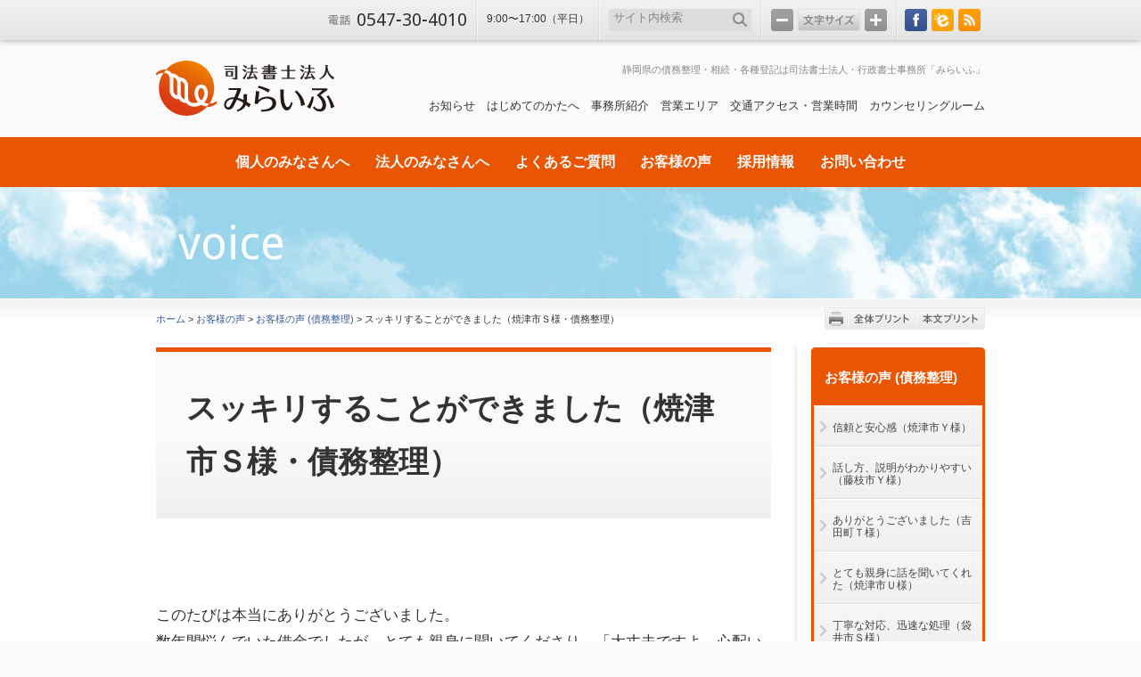

--- FILE ---
content_type: text/html; charset=UTF-8
request_url: https://me-life.jp/voices/debts/20130716182221/
body_size: 49414
content:
<!DOCTYPE html PUBLIC "-//W3C//DTD XHTML+RDFa 1.0//EN" "http://www.w3.org/MarkUp/DTD/xhtml-rdfa-1.dtd">
<html xmlns="http://www.w3.org/1999/xhtml" xml:lang="ja" lang="ja" xmlns:og="http://ogp.me/ns#" xmlns:fb="http://www.facebook.com/2008/fbml" version="XHTML+RDFa 1.0" dir="ltr">
<head>
<meta name="robots" content="noindex,follow" />
<meta http-equiv="Content-Type" content="text/html; charset=UTF-8" />
<title>スッキリすることができました（焼津市Ｓ様・債務整理） | 司法書士法人 みらいふ - 島田・藤枝・焼津地区の登記手続、相続、後見、債務整理手続きをサポートします -</title>
<meta name="viewport" content="width=device-width, initial-scale=1.0" />
<meta http-equiv="Content-Style-Type" content="text/css" />
<meta http-equiv="Content-Script-Type" content="text/javascript" />
<meta name="keywords" content="司法書士,行政書士,静岡,島田,金谷,浜松,焼津,藤枝" />
<meta name="description" content="静岡県島田市に事務所を置き、静岡市、焼津市、藤枝市、島田市、榛原郡吉田町、榛原郡川根本町、牧之原市、御前崎市、掛川市を中心に、借金問題解決、遺産相続、離婚問題、登記について支援業務を展開しております。司法書士、行政書士を有しますので、ワンストップでさまざまな法的手続きが可能です。" />
<meta property='og:locale' content='ja_JP' />
<meta property='og:site_name' content='司法書士法人 みらいふ' />
<meta property='og:type' content='article' />
<meta property='og:title' content='スッキリすることができました（焼津市Ｓ様・債務整理） | 司法書士法人 みらいふ' />
<meta property='og:description' content='このたびは本当にありがとうございました。数年間悩んでいた借金でしたが、とても親身に聞いてくださり、「大丈夫ですよ。心配いりませんよ。」とおっしゃっていただいた時には安堵しました。自己破産手続きをお願いしましたが、相談から約半年、スッキリすることが出来ました。こちらへ相談して、本当… ≫' />
<meta property='og:url' content='https://me-life.jp/voices/debts/20130716182221/' />
<meta property='og:image' content='https://me-life.jp/uploads/2013/07/7af70a2e85e7458dfe94e30a3257645c.png' />
<meta property='og:image' content='https://me-life.jp/uploads/op-melife/ogp.gif' />
<meta property='fb:app_id' content='448940681791841' />
<link rel="Shortcut Icon" type="image/x-icon" href="/uploads/2012/06/favicon.ico" />
<link href='https://fonts.googleapis.com/css?family=Droid+Sans' rel='stylesheet' type='text/css' />
<link rel="stylesheet" type="text/css" media="all" href="https://me-life.jp/wp/wp-content/themes/ayatoritheme/style.css?v201909" />
<meta name='robots' content='max-image-preview:large' />
	<style>img:is([sizes="auto" i], [sizes^="auto," i]) { contain-intrinsic-size: 3000px 1500px }</style>
	<link rel='dns-prefetch' href='//use.fontawesome.com' />
<link rel='stylesheet' id='wp-block-library-css' href='https://me-life.jp/wp/wp-includes/css/dist/block-library/style.min.css?ver=6.7.4' type='text/css' media='all' />
<style id='classic-theme-styles-inline-css' type='text/css'>
/*! This file is auto-generated */
.wp-block-button__link{color:#fff;background-color:#32373c;border-radius:9999px;box-shadow:none;text-decoration:none;padding:calc(.667em + 2px) calc(1.333em + 2px);font-size:1.125em}.wp-block-file__button{background:#32373c;color:#fff;text-decoration:none}
</style>
<style id='global-styles-inline-css' type='text/css'>
:root{--wp--preset--aspect-ratio--square: 1;--wp--preset--aspect-ratio--4-3: 4/3;--wp--preset--aspect-ratio--3-4: 3/4;--wp--preset--aspect-ratio--3-2: 3/2;--wp--preset--aspect-ratio--2-3: 2/3;--wp--preset--aspect-ratio--16-9: 16/9;--wp--preset--aspect-ratio--9-16: 9/16;--wp--preset--color--black: #000000;--wp--preset--color--cyan-bluish-gray: #abb8c3;--wp--preset--color--white: #ffffff;--wp--preset--color--pale-pink: #f78da7;--wp--preset--color--vivid-red: #cf2e2e;--wp--preset--color--luminous-vivid-orange: #ff6900;--wp--preset--color--luminous-vivid-amber: #fcb900;--wp--preset--color--light-green-cyan: #7bdcb5;--wp--preset--color--vivid-green-cyan: #00d084;--wp--preset--color--pale-cyan-blue: #8ed1fc;--wp--preset--color--vivid-cyan-blue: #0693e3;--wp--preset--color--vivid-purple: #9b51e0;--wp--preset--gradient--vivid-cyan-blue-to-vivid-purple: linear-gradient(135deg,rgba(6,147,227,1) 0%,rgb(155,81,224) 100%);--wp--preset--gradient--light-green-cyan-to-vivid-green-cyan: linear-gradient(135deg,rgb(122,220,180) 0%,rgb(0,208,130) 100%);--wp--preset--gradient--luminous-vivid-amber-to-luminous-vivid-orange: linear-gradient(135deg,rgba(252,185,0,1) 0%,rgba(255,105,0,1) 100%);--wp--preset--gradient--luminous-vivid-orange-to-vivid-red: linear-gradient(135deg,rgba(255,105,0,1) 0%,rgb(207,46,46) 100%);--wp--preset--gradient--very-light-gray-to-cyan-bluish-gray: linear-gradient(135deg,rgb(238,238,238) 0%,rgb(169,184,195) 100%);--wp--preset--gradient--cool-to-warm-spectrum: linear-gradient(135deg,rgb(74,234,220) 0%,rgb(151,120,209) 20%,rgb(207,42,186) 40%,rgb(238,44,130) 60%,rgb(251,105,98) 80%,rgb(254,248,76) 100%);--wp--preset--gradient--blush-light-purple: linear-gradient(135deg,rgb(255,206,236) 0%,rgb(152,150,240) 100%);--wp--preset--gradient--blush-bordeaux: linear-gradient(135deg,rgb(254,205,165) 0%,rgb(254,45,45) 50%,rgb(107,0,62) 100%);--wp--preset--gradient--luminous-dusk: linear-gradient(135deg,rgb(255,203,112) 0%,rgb(199,81,192) 50%,rgb(65,88,208) 100%);--wp--preset--gradient--pale-ocean: linear-gradient(135deg,rgb(255,245,203) 0%,rgb(182,227,212) 50%,rgb(51,167,181) 100%);--wp--preset--gradient--electric-grass: linear-gradient(135deg,rgb(202,248,128) 0%,rgb(113,206,126) 100%);--wp--preset--gradient--midnight: linear-gradient(135deg,rgb(2,3,129) 0%,rgb(40,116,252) 100%);--wp--preset--font-size--small: 13px;--wp--preset--font-size--medium: 20px;--wp--preset--font-size--large: 36px;--wp--preset--font-size--x-large: 42px;--wp--preset--spacing--20: 0.44rem;--wp--preset--spacing--30: 0.67rem;--wp--preset--spacing--40: 1rem;--wp--preset--spacing--50: 1.5rem;--wp--preset--spacing--60: 2.25rem;--wp--preset--spacing--70: 3.38rem;--wp--preset--spacing--80: 5.06rem;--wp--preset--shadow--natural: 6px 6px 9px rgba(0, 0, 0, 0.2);--wp--preset--shadow--deep: 12px 12px 50px rgba(0, 0, 0, 0.4);--wp--preset--shadow--sharp: 6px 6px 0px rgba(0, 0, 0, 0.2);--wp--preset--shadow--outlined: 6px 6px 0px -3px rgba(255, 255, 255, 1), 6px 6px rgba(0, 0, 0, 1);--wp--preset--shadow--crisp: 6px 6px 0px rgba(0, 0, 0, 1);}:where(.is-layout-flex){gap: 0.5em;}:where(.is-layout-grid){gap: 0.5em;}body .is-layout-flex{display: flex;}.is-layout-flex{flex-wrap: wrap;align-items: center;}.is-layout-flex > :is(*, div){margin: 0;}body .is-layout-grid{display: grid;}.is-layout-grid > :is(*, div){margin: 0;}:where(.wp-block-columns.is-layout-flex){gap: 2em;}:where(.wp-block-columns.is-layout-grid){gap: 2em;}:where(.wp-block-post-template.is-layout-flex){gap: 1.25em;}:where(.wp-block-post-template.is-layout-grid){gap: 1.25em;}.has-black-color{color: var(--wp--preset--color--black) !important;}.has-cyan-bluish-gray-color{color: var(--wp--preset--color--cyan-bluish-gray) !important;}.has-white-color{color: var(--wp--preset--color--white) !important;}.has-pale-pink-color{color: var(--wp--preset--color--pale-pink) !important;}.has-vivid-red-color{color: var(--wp--preset--color--vivid-red) !important;}.has-luminous-vivid-orange-color{color: var(--wp--preset--color--luminous-vivid-orange) !important;}.has-luminous-vivid-amber-color{color: var(--wp--preset--color--luminous-vivid-amber) !important;}.has-light-green-cyan-color{color: var(--wp--preset--color--light-green-cyan) !important;}.has-vivid-green-cyan-color{color: var(--wp--preset--color--vivid-green-cyan) !important;}.has-pale-cyan-blue-color{color: var(--wp--preset--color--pale-cyan-blue) !important;}.has-vivid-cyan-blue-color{color: var(--wp--preset--color--vivid-cyan-blue) !important;}.has-vivid-purple-color{color: var(--wp--preset--color--vivid-purple) !important;}.has-black-background-color{background-color: var(--wp--preset--color--black) !important;}.has-cyan-bluish-gray-background-color{background-color: var(--wp--preset--color--cyan-bluish-gray) !important;}.has-white-background-color{background-color: var(--wp--preset--color--white) !important;}.has-pale-pink-background-color{background-color: var(--wp--preset--color--pale-pink) !important;}.has-vivid-red-background-color{background-color: var(--wp--preset--color--vivid-red) !important;}.has-luminous-vivid-orange-background-color{background-color: var(--wp--preset--color--luminous-vivid-orange) !important;}.has-luminous-vivid-amber-background-color{background-color: var(--wp--preset--color--luminous-vivid-amber) !important;}.has-light-green-cyan-background-color{background-color: var(--wp--preset--color--light-green-cyan) !important;}.has-vivid-green-cyan-background-color{background-color: var(--wp--preset--color--vivid-green-cyan) !important;}.has-pale-cyan-blue-background-color{background-color: var(--wp--preset--color--pale-cyan-blue) !important;}.has-vivid-cyan-blue-background-color{background-color: var(--wp--preset--color--vivid-cyan-blue) !important;}.has-vivid-purple-background-color{background-color: var(--wp--preset--color--vivid-purple) !important;}.has-black-border-color{border-color: var(--wp--preset--color--black) !important;}.has-cyan-bluish-gray-border-color{border-color: var(--wp--preset--color--cyan-bluish-gray) !important;}.has-white-border-color{border-color: var(--wp--preset--color--white) !important;}.has-pale-pink-border-color{border-color: var(--wp--preset--color--pale-pink) !important;}.has-vivid-red-border-color{border-color: var(--wp--preset--color--vivid-red) !important;}.has-luminous-vivid-orange-border-color{border-color: var(--wp--preset--color--luminous-vivid-orange) !important;}.has-luminous-vivid-amber-border-color{border-color: var(--wp--preset--color--luminous-vivid-amber) !important;}.has-light-green-cyan-border-color{border-color: var(--wp--preset--color--light-green-cyan) !important;}.has-vivid-green-cyan-border-color{border-color: var(--wp--preset--color--vivid-green-cyan) !important;}.has-pale-cyan-blue-border-color{border-color: var(--wp--preset--color--pale-cyan-blue) !important;}.has-vivid-cyan-blue-border-color{border-color: var(--wp--preset--color--vivid-cyan-blue) !important;}.has-vivid-purple-border-color{border-color: var(--wp--preset--color--vivid-purple) !important;}.has-vivid-cyan-blue-to-vivid-purple-gradient-background{background: var(--wp--preset--gradient--vivid-cyan-blue-to-vivid-purple) !important;}.has-light-green-cyan-to-vivid-green-cyan-gradient-background{background: var(--wp--preset--gradient--light-green-cyan-to-vivid-green-cyan) !important;}.has-luminous-vivid-amber-to-luminous-vivid-orange-gradient-background{background: var(--wp--preset--gradient--luminous-vivid-amber-to-luminous-vivid-orange) !important;}.has-luminous-vivid-orange-to-vivid-red-gradient-background{background: var(--wp--preset--gradient--luminous-vivid-orange-to-vivid-red) !important;}.has-very-light-gray-to-cyan-bluish-gray-gradient-background{background: var(--wp--preset--gradient--very-light-gray-to-cyan-bluish-gray) !important;}.has-cool-to-warm-spectrum-gradient-background{background: var(--wp--preset--gradient--cool-to-warm-spectrum) !important;}.has-blush-light-purple-gradient-background{background: var(--wp--preset--gradient--blush-light-purple) !important;}.has-blush-bordeaux-gradient-background{background: var(--wp--preset--gradient--blush-bordeaux) !important;}.has-luminous-dusk-gradient-background{background: var(--wp--preset--gradient--luminous-dusk) !important;}.has-pale-ocean-gradient-background{background: var(--wp--preset--gradient--pale-ocean) !important;}.has-electric-grass-gradient-background{background: var(--wp--preset--gradient--electric-grass) !important;}.has-midnight-gradient-background{background: var(--wp--preset--gradient--midnight) !important;}.has-small-font-size{font-size: var(--wp--preset--font-size--small) !important;}.has-medium-font-size{font-size: var(--wp--preset--font-size--medium) !important;}.has-large-font-size{font-size: var(--wp--preset--font-size--large) !important;}.has-x-large-font-size{font-size: var(--wp--preset--font-size--x-large) !important;}
:where(.wp-block-post-template.is-layout-flex){gap: 1.25em;}:where(.wp-block-post-template.is-layout-grid){gap: 1.25em;}
:where(.wp-block-columns.is-layout-flex){gap: 2em;}:where(.wp-block-columns.is-layout-grid){gap: 2em;}
:root :where(.wp-block-pullquote){font-size: 1.5em;line-height: 1.6;}
</style>
<link rel='stylesheet' id='font-awesome-css' href='https://use.fontawesome.com/releases/v5.5.0/css/all.css?ver=6.7.4' type='text/css' media='all' />
<link rel='stylesheet' id='taxopress-frontend-css-css' href='https://me-life.jp/wp/wp-content/plugins/simple-tags/assets/frontend/css/frontend.css?ver=3.42.0' type='text/css' media='all' />
<link rel='stylesheet' id='fancybox-css' href='https://me-life.jp/wp/wp-content/plugins/easy-fancybox/fancybox/1.5.4/jquery.fancybox.min.css?ver=6.7.4' type='text/css' media='screen' />
<link rel='stylesheet' id='iqfmcss-css' href='https://me-life.jp/wp/wp-content/plugins/inquiry-form-creator/css/inquiry-form.css?ver=0.7' type='text/css' media='all' />
<script type="text/javascript" src="https://me-life.jp/wp/wp-includes/js/jquery/jquery.min.js?ver=3.7.1" id="jquery-core-js"></script>
<script type="text/javascript" src="https://me-life.jp/wp/wp-includes/js/jquery/jquery-migrate.min.js?ver=3.4.1" id="jquery-migrate-js"></script>
<script type="text/javascript" src="https://me-life.jp/wp/wp-content/plugins/simple-tags/assets/frontend/js/frontend.js?ver=3.42.0" id="taxopress-frontend-js-js"></script>
<link rel="https://api.w.org/" href="https://me-life.jp/wp-json/" /><link rel="alternate" title="JSON" type="application/json" href="https://me-life.jp/wp-json/wp/v2/posts/3551" /><link rel="canonical" href="https://me-life.jp/voices/debts/20130716182221/" />
<link rel="alternate" title="oEmbed (JSON)" type="application/json+oembed" href="https://me-life.jp/wp-json/oembed/1.0/embed?url=https%3A%2F%2Fme-life.jp%2Fvoices%2Fdebts%2F20130716182221%2F" />
<link rel="alternate" title="oEmbed (XML)" type="text/xml+oembed" href="https://me-life.jp/wp-json/oembed/1.0/embed?url=https%3A%2F%2Fme-life.jp%2Fvoices%2Fdebts%2F20130716182221%2F&#038;format=xml" />
<style type="text/css">a.st_tag, a.internal_tag, .st_tag, .internal_tag { text-decoration: underline !important; }</style><link rel="icon" href="/uploads/2021/01/cropped-favicon_wp-icon-32x32.png" sizes="32x32" />
<link rel="icon" href="/uploads/2021/01/cropped-favicon_wp-icon-192x192.png" sizes="192x192" />
<link rel="apple-touch-icon" href="/uploads/2021/01/cropped-favicon_wp-icon-180x180.png" />
<meta name="msapplication-TileImage" content="/uploads/2021/01/cropped-favicon_wp-icon-270x270.png" />
<link rel="stylesheet" type="text/css" media="all" href="https://me-life.jp/wp/wp-content/themes/ayatoritheme/style-ayatori.css.php?201706" />
<![if !IE]>
<link rel="stylesheet" type="text/css" media="all" href="https://me-life.jp/wp/wp-content/themes/ayatoritheme/common/menu/drawer.css?201901" />
<link rel="stylesheet" type="text/css" media="all" href="https://me-life.jp/wp/wp-content/themes/ayatoritheme/common/css/media-queries.css?201901" />
<![endif]>
<link rel="stylesheet" type="text/css" media="print" href="https://me-life.jp/wp/wp-content/themes/ayatoritheme/common/css/print-all.css?201706" id="printcss" />
<link rel="alternate" type="application/rss+xml" title="フィード" href="https://me-life.jp/feed/" />
<!-- Google Tag Manager -->
<script>(function(w,d,s,l,i){w[l]=w[l]||[];w[l].push({'gtm.start':
new Date().getTime(),event:'gtm.js'});var f=d.getElementsByTagName(s)[0],
j=d.createElement(s),dl=l!='dataLayer'?'&l='+l:'';j.async=true;j.src=
'https://www.googletagmanager.com/gtm.js?id='+i+dl;f.parentNode.insertBefore(j,f);
})(window,document,'script','dataLayer','GTM-T4KVHZD');</script>
<!-- End Google Tag Manager -->

<script type="text/javascript">

var _gaq = _gaq || [];
_gaq.push(['_setAccount', 'UA-31943585-1']);
_gaq.push(['_setDomainName', 'me-life.jp']);
_gaq.push(['_setAllowLinker', true]);
_gaq.push(['_trackPageview']);

(function() {
var ga = document.createElement('script'); ga.type = 'text/javascript'; ga.async = true;
ga.src = ('https:' == document.location.protocol ? 'https://ssl' : 'http://www') + '.google-analytics.com/ga.js';
var s = document.getElementsByTagName('script')[0]; s.parentNode.insertBefore(ga, s);
})();

</script>
<script src="https://maps.googleapis.com/maps/api/js?key=AIzaSyA2DUvvVxUECMAwIHbAjwfLaNXt0CYwQVU"></script>
</head>
<body id="under" class="post-template-default single single-post postid-3551 single-format-standard display-full sidebar-right anchor-none junction-two solid ja  drawer drawer--right drawer--navbarTopGutter">
<!-- Google Tag Manager (noscript) -->
<noscript><iframe src="https://www.googletagmanager.com/ns.html?id=GTM-T4KVHZD"
height="0" width="0" style="display:none;visibility:hidden"></iframe></noscript>
<!-- End Google Tag Manager (noscript) -->
<div id="fb-root"></div>
<script>(function(d, s, id) {
var js, fjs = d.getElementsByTagName(s)[0];
if (d.getElementById(id)) return;
js = d.createElement(s); js.id = id;
js.src = "//connect.facebook.net/ja_JP/sdk.js#xfbml=1&version=v3.0&appId=448940681791841";
fjs.parentNode.insertBefore(js, fjs);
}(document, 'script', 'facebook-jssdk'));</script><div id="all-wrp">
<div id="header-bar-wrp">
<div id="header-bar-out">
<div id="header-bar">
<div id="header-bar-in">

<div id="header-bar-telephone">
<span class="number wf">0547‐30‐4010</span>
</div><!-- #header-bar-telephone -->

<div id="header-bar-free">
<span style='font-size:93%; padding-top:14px'>9:00〜17:00（平日）</span></div><!-- #header-bar-free -->

<div id="header-bar-sitesearch">
<form method="get" id="header-searchform" action="https://me-life.jp">
<fieldset><legend>サイト内検索</legend><input name="s" type="text" id="s" class="s" value="サイト内検索" title="サイト内検索" /><input type="submit" id="searchsubmit-btn" value="" /></fieldset>
</form>
</div><!-- #header-bar-search -->

<div id="header-bar-fontsize">
<span id="f-minus">-</span> <span id="f-reset">文字サイズ</span> <span id="f-plus">+</span>
</div><!-- #header-bar-fontsize -->

<div id="header-bar-links">
<ul>


<li class="facebook"><a href="https://www.facebook.com/melifesilver" target="_blank" title="Facebook">Facebook</a></li>
<li class="blog-eshizuoka"><a href="http://melife.eshizuoka.jp/" target="_blank" title="eしずおかブログ">eしずおかブログ</a></li>
<li class="rss"><a href="https://me-life.jp/feed/" target="_blank" title="RSS">RSS</a></li>
</ul>


</div><!-- #header-bar-links -->

</div><!-- #header-bar-in -->
</div><!-- #header-bar -->
</div><!-- #header-bar-out -->

</div><!-- #header-bar-wrp -->



<noscript><p id="noscript">JavaScriptを有効にしてご覧ください。</p></noscript>

<div id="container-out">
<div id="container">
<div id="container-in">

<header class="drawer-navbar drawer-navbar--fixed" role="banner">
<div class="drawer-container">
<div class="drawer-navbar-header" id="site-title2">
<a href="/"><img src="/uploads/op-melife/logo.png" alt="司法書士法人 みらいふ | 島田・藤枝・焼津地区の登記手続、相続、後見、債務整理手続きをサポートします" /></a>
<a href="tel:0547304010" style="display-block; position:absolute; top:16px; right:65px; width:130px"><img src="/uploads/2019/03/sp-tel3.png?ver2" style="width:130px;" alt="お電話でのお問い合わせは0547-30-4010まで。受付時間 9:00～20:00（年中無休･土日も対応）"></a><button type="button" class="drawer-toggle drawer-hamburger">
<span class="drawer-hamburger-icon"></span>
<span class="sr-only sr-only-focusable">MENU</span>
</button>
</div>

<nav class="drawer-nav" role="navigation">

<ul class="drawer-menu drawer-menu--right">
<li><form method="get" action="https://me-life.jp" class="drawer-nav-search">
<fieldset class="drawer-nav-search-in"><input name="s" type="text" class="s" value="サイト内検索" title="サイト内検索"><input type="submit" value=""  class="searchsubmit-btn"></fieldset>
</form></li>
<li class="drawer-menu-in aytrGn">
<ul>
<li id="menu-item-3282" class="menu-item menu-item-type-post_type menu-item-object-page menu-item-3282"><a href="https://me-life.jp/for-individual/">個人のみなさんへ</a></li>
<li id="menu-item-3283" class="menu-item menu-item-type-post_type menu-item-object-page menu-item-3283"><a href="https://me-life.jp/for-corporation/">法人のみなさんへ</a></li>
<li id="menu-item-226" class="menu-item menu-item-type-post_type menu-item-object-page menu-item-226"><a href="https://me-life.jp/question/">よくあるご質問</a></li>
<li id="menu-item-3784" class="menu-item menu-item-type-post_type menu-item-object-page menu-item-3784"><a href="https://me-life.jp/voice/">お客様の声</a></li>
<li id="menu-item-2894" class="menu-item menu-item-type-post_type menu-item-object-page menu-item-2894"><a href="https://me-life.jp/recruit/">採用情報</a></li>
<li id="menu-item-171" class="menu-item menu-item-type-post_type menu-item-object-page menu-item-171"><a href="https://me-life.jp/contact/">お問い合わせ</a></li>
</ul>
</li>
<li class="drawer-menu-in aytrHnFn">
<ul>
<li id="menu-item-379" class="menu-item menu-item-type-taxonomy menu-item-object-category menu-item-379"><a href="https://me-life.jp/information/">お知らせ</a></li>
<li id="menu-item-179" class="menu-item menu-item-type-post_type menu-item-object-page menu-item-179"><a href="https://me-life.jp/beginner/">はじめてのかたへ</a></li>
<li id="menu-item-229" class="menu-item menu-item-type-post_type menu-item-object-page menu-item-229"><a href="https://me-life.jp/about-us/">事務所紹介</a></li>
<li id="menu-item-178" class="menu-item menu-item-type-post_type menu-item-object-page menu-item-178"><a href="https://me-life.jp/area/">営業エリア</a></li>
<li id="menu-item-3662" class="menu-item menu-item-type-post_type menu-item-object-page menu-item-3662"><a href="https://me-life.jp/about-us/access/">交通アクセス・営業時間</a></li>
<li id="menu-item-4739" class="menu-item menu-item-type-post_type menu-item-object-page menu-item-4739"><a href="https://me-life.jp/counseling-room/">カウンセリングルーム</a></li>
<li id="menu-item-25" class="menu-item menu-item-type-post_type menu-item-object-page menu-item-25"><a href="https://me-life.jp/privacy-policy/">個人情報保護方針</a></li>
<li id="menu-item-24" class="menu-item menu-item-type-post_type menu-item-object-page menu-item-24"><a href="https://me-life.jp/about-site/">このサイトについて</a></li>
<li id="menu-item-183" class="menu-item menu-item-type-post_type menu-item-object-page menu-item-183"><a href="https://me-life.jp/sitemap/">サイトマップ</a></li>
</ul>
</li>
<li style="padding-bottom:300px;">&nbsp;</li>
</ul>
</nav>
</div>
</header>

<div id="header-wrp">
<div id="header">
<div id="header-in">
<p id="header-seo">静岡県の債務整理・相続・各種登記は司法書士法人・行政書士事務所「みらいふ」</p>
<div id="hn-out" class="menu-hn-container"><ul id="hn" class="menu"><li class="menu-item menu-item-type-taxonomy menu-item-object-category menu-item-379"><a href="https://me-life.jp/information/">お知らせ</a></li>
<li class="menu-item menu-item-type-post_type menu-item-object-page menu-item-179"><a href="https://me-life.jp/beginner/">はじめてのかたへ</a></li>
<li class="menu-item menu-item-type-post_type menu-item-object-page menu-item-229"><a href="https://me-life.jp/about-us/">事務所紹介</a></li>
<li class="menu-item menu-item-type-post_type menu-item-object-page menu-item-178"><a href="https://me-life.jp/area/">営業エリア</a></li>
<li class="menu-item menu-item-type-post_type menu-item-object-page menu-item-3662"><a href="https://me-life.jp/about-us/access/">交通アクセス・営業時間</a></li>
<li class="menu-item menu-item-type-post_type menu-item-object-page menu-item-4739"><a href="https://me-life.jp/counseling-room/">カウンセリングルーム</a></li>
</ul></div><!-- #hn-out -->
<div id="site-title-out">
<div id="site-title">
<a href="/"><img src="/uploads/op-melife/logo.png" alt="司法書士法人 みらいふ | 島田・藤枝・焼津地区の登記手続、相続、後見、債務整理手続きをサポートします" /></a>
</div>
<!-- #site-title -->
</div>
</div><!-- #header-in-->
</div><!-- #header-->



<div id="gn-out" class="menu-gn-container"><ul id="gn" class="align-center"><li class="menu-item menu-item-type-post_type menu-item-object-page menu-item-3282"><a href="https://me-life.jp/for-individual/"><span>個人のみなさんへ</span></a></li>
<li class="menu-item menu-item-type-post_type menu-item-object-page menu-item-3283"><a href="https://me-life.jp/for-corporation/"><span>法人のみなさんへ</span></a></li>
<li class="menu-item menu-item-type-post_type menu-item-object-page menu-item-226"><a href="https://me-life.jp/question/"><span>よくあるご質問</span></a></li>
<li class="menu-item menu-item-type-post_type menu-item-object-page menu-item-3784"><a href="https://me-life.jp/voice/"><span>お客様の声</span></a></li>
<li class="menu-item menu-item-type-post_type menu-item-object-page menu-item-2894"><a href="https://me-life.jp/recruit/"><span>採用情報</span></a></li>
<li class="menu-item menu-item-type-post_type menu-item-object-page menu-item-171"><a href="https://me-life.jp/contact/"><span>お問い合わせ</span></a></li>
</ul></div><!-- #gn-out -->
</div><!-- #header-wrp-->



<div id="visual-wrp" style="background:url(/uploads/op-melife/home-bg.jpg)">
<div id="visual" class=" align-left">
<span class="vitxt wf">voice</span><img src="/uploads/op-melife/under.png" alt=""></div>
</div>

<div id="wrapper-out">

<div id="function" class="wrp12">
<div id="breadcrumbs"><p><a title="司法書士法人 みらいふ" href="https://me-life.jp/">ホーム</a> &gt; <a title="お客様の声" href="https://me-life.jp/voices/">お客様の声</a> &gt; <a title="お客様の声 (債務整理)" href="https://me-life.jp/voices/debts/">お客様の声 (債務整理)</a> &gt; スッキリすることができました（焼津市Ｓ様・債務整理）</p></div><!-- #breadcrumbs -->
<dl id="print"><dt class="print00">印刷範囲</dt><dd class="print01"><a href="javascript:void(0);" onclick="return false;">全体プリント</a></dd><dd class="print02"><a href="javascript:void(0);" onclick="return false;">本文プリント</a></dd></dl></div>

<div id="wrapper">
<div id="under-top-contents"></div><div id="wrapper-top" class="wrp wrp12">
<div id="wrapper-bot">
<div id="wrapper-in">

<div id="main" class="col col09">
<div id="contents">

<div id="post-3551" class="post-3551 post type-post status-publish format-standard hentry category-debts category-voices tag-29 tag-60 tag-61 tag-137 tag-138 tag-142 tag-150 tag-176">

<div class="detailHeader">
<h1>スッキリすることができました（焼津市Ｓ様・債務整理）</h1>
</div>

<div class="entry-content">
<p style="text-align: center;"></p>
<p style="text-align: start;"><span style="line-height: 1.231;">このたびは本当にありがとうございました。<br />数年間悩んでいた借金でしたが、とても親身に聞いてくださり、「大丈夫ですよ。心配いりませんよ。」とおっしゃっていただいた時には安堵しました。自己破産手続きをお願いしましたが、相談から約半年、スッキリすることが出来ました。<br />こちらへ相談して、本当に良かったと心から思っています。<br />本当に、本当にありがとうございました。<br /><br /></span></p>

<div id="attachment_3552" class="wp-caption cimage" style="max-width: 480px"><a href="/uploads/2013/07/7af70a2e85e7458dfe94e30a3257645c.png"><img decoding="async" class="size-full wp-image-3552" alt="画像をクリックすると拡大します。" src="/uploads/2013/07/7af70a2e85e7458dfe94e30a3257645c.png" width="480" height="477" /></a><span class="caption">画像をクリックすると拡大します。</span></div>
<p style="text-align: start;"><span style="line-height: 1.231;"> </span></p>
<dl class="wp-caption aligncenter" id="attachment_3434" style="width: 550px;"><dt class="wp-caption-dt"></dt><dd class="wp-caption-dd"></dd></dl>
<div class="cssarrow-wrp">
<div class="cssarrow-tx">お気軽にご相談ください</div>
<div class="cssarrow-b"></div>
</div>
<div class="feature feature-two op">
<div class="f-box">
<div class="h2">「借金で悩んだら・・・」支援メニュー</div>
<div class="f-box-in">
<ul class="linklist">
	<li><a title="任意整理" href="https://me-life.jp/debts/liquidation/">任意整理</a></li>
	<li><a title="過払い" href="https://me-life.jp/debts/overpayment/">過払い</a></li>
	<li><a title="民事再生・個人再生" href="https://me-life.jp/debts/rehabilitation/">民事再生・個人再生</a></li>
	<li><a title="自己破産" href="https://me-life.jp/debts/bankruptcy/">自己破産</a></li>
</ul>
</div>
<!-- .f-box-in --></div>
<!-- .f-box -->
<div class="f-box last">
<div class="h2">債務整理に関するご相談はこちら</div>
<div class="f-box-in">
<div class="h3">電話でのお問い合わせ</div>
<p class="fontsize-xl wf mrgn-t000 pdng-b010 dot-b">0547-30-4010</p>
<div class="h3">フォームでのお問い合わせ</div>
<div class="contact-btn"><a class="contact-rss fontsize-l font-bold" href="/contact/">お問い合わせフォーム</a></div>
</div>
<!-- .f-box-in --></div>
<!-- .f-box --></div>
<!-- .feature -->
<div class="billboard-wrp billboard">
<div class="billboard">
<div class="h2">【司法書士法人・行政書士事務所みらいふ】の初回無料相談会</div>
<p><img decoding="async" class="alignright size-billboard wp-image-1425" title="初回無料相談会" alt="" src="/uploads/2012/03/melife3132-150x107.jpg" width="150" height="107" />過払い金問題、高すぎる利子、失業により返済不能になったなどの借金問題全般に関して相談会をおこなっております。<br />初回のご相談は無料です。お気軽にお申し込みください。<br /><a title="初回無料相談会" href="/beginner/consultation/">→初回無料相談会とは？</a></p>
<div style="clear:both;"></div>
<p style="text-align: center;"><span style="color: #ff0000; font-size: large;"><strong>電話番号：0547-30-4010</strong></span></p>
<div class="align-center mrgn-b025"><a class="button-rss fontsize-xl" href="/consultation-form/" target="_self">無料相談会申し込みフォーム</a></div>
<div class="h3">平日の夜や土・日・祝の相談にも応じます（完全予約制）</div>
<p>【みらいふ】では、お仕事で日中お時間がとれないかたについては、平日の夜や土・日・祝のご相談も応じています（完全予約制）。お気軽にお申し込みください。</p>
<div class="h3">出張相談にも応じます</div>
<p>「本人を事務所に連れて行きたいけど、本人が行ってくれない」そんなことでお困りではありませんか。このような場合、こちらからご指定の場所に出向くことも可能です。また、ご家族のかたからの電話相談もお受けしています。遠慮なくお電話ください。</p>
</div>
</div>
<!-- .billboard-wrp --></div><!-- .entry-content -->


<div class="entry-utility">投稿日：<span class="entry-date">2013年7月16日</span></div><div class="entry-utility"><span class="wf">タグ : </span> <a href="https://me-life.jp/tag/%e5%a4%9a%e9%87%8d%e5%82%b5%e5%8b%99/" rel="tag">多重債務</a>、<a href="https://me-life.jp/tag/%e5%80%9f%e9%87%91%e8%bf%94%e6%b8%88/" rel="tag">借金返済</a>、<a href="https://me-life.jp/tag/%e9%81%8e%e6%89%95%e3%81%84/" rel="tag">過払い</a>、<a href="https://me-life.jp/tag/%e3%82%ad%e3%83%a3%e3%83%83%e3%82%b7%e3%83%b3%e3%82%b0%e3%80%80%e5%a4%9a%e9%87%8d%e5%82%b5%e5%8b%99/" rel="tag">キャッシング　多重債務</a>、<a href="https://me-life.jp/tag/%e5%82%b5%e5%8b%99%e6%95%b4%e7%90%86%e3%80%80%e5%80%8b%e4%ba%ba%e5%86%8d%e7%94%9f/" rel="tag">債務整理　個人再生</a>、<a href="https://me-life.jp/tag/%e9%9d%99%e5%b2%a1%e3%80%80%e5%8f%b8%e6%b3%95%e6%9b%b8%e5%a3%ab/" rel="tag">静岡　司法書士</a>、<a href="https://me-life.jp/tag/%e5%b3%b6%e7%94%b0%e3%80%80%e5%8f%b8%e6%b3%95%e6%9b%b8%e5%a3%ab/" rel="tag">島田　司法書士</a>、<a href="https://me-life.jp/tag/%e9%81%8e%e6%89%95%e3%81%84%e3%80%80%e4%bb%bb%e6%84%8f%e6%95%b4%e7%90%86/" rel="tag">過払い　任意整理</a></div>
<ul class="funcWrp">
<li class="funcFb">
<script type="text/javascript">
document.write('<div class="fb-like" data-href="' + location.href + '" data-layout="button_count" data-action="like" data-show-faces="true" data-share="false"></div>');
</script>
</li>
<li class="funcTw">
<a href="https://twitter.com/share" class="twitter-share-button" data-lang="ja">ツイート</a>
<script type="text/javascript">!function(d,s,id){var js,fjs=d.getElementsByTagName(s)[0],p=/^http:/.test(d.location)?'http':'https';if(!d.getElementById(id)){js=d.createElement(s);js.id=id;js.src=p+'://platform.twitter.com/widgets.js';fjs.parentNode.insertBefore(js,fjs);}}(document, 'script', 'twitter-wjs');</script>
</li>
</ul>
<!-- #funcWrp --><!-- .entry-utility -->
</div><!-- #post-## -->


<div class="nav-below">
<div class="nav-previous"><a href="https://me-life.jp/voices/debts/20130716181545/" rel="prev">とてもあたたかい対応（島田市Ｓ様・債務整理）</a></div>
<div class="nav-next"><a href="https://me-life.jp/voices/notary-public/20130718163853/" rel="next">最後まで丁寧に（牧之原市Ｓ様・行政書士業務）</a></div>
<div class="index"><a href="https://me-life.jp/voices/">記事一覧</a></div>
</div><!-- #nav-below -->





</div>
<!-- #contents -->
</div>
<!-- #main -->


<div id="side" class="col col03 last">
<div id="side-in">
<div id="sn">
<h2><a href="https://me-life.jp/voices/debts/" class="cate-title">お客様の声 (債務整理) <span class="fontsize-s" style="display:inline-block;"></span></a></h2>
<ul id="sn-first">
<li class="post-5430 post type-post status-publish format-standard hentry category-debts tag-20 tag-21 tag-29 tag-30 tag-31 tag-55 tag-58 tag-59 tag-60 tag-61 tag-150 tag-170"><a href="https://me-life.jp/voices/debts/20250311092815/"><span>信頼と安心感（焼津市Ｙ様）</span></a></li>
<li class="post-5424 post type-post status-publish format-standard hentry category-debts tag-150 tag-170 tag-275 tag-298 tag-299"><a href="https://me-life.jp/voices/debts/20250228101916/"><span>話し方、説明がわかりやすい（藤枝市Ｙ様）</span></a></li>
<li class="post-5418 post type-post status-publish format-standard hentry category-debts tag-19 tag-20 tag-23 tag-25 tag-26 tag-27 tag-29 tag-30 tag-58 tag-59 tag-60 tag-134 tag-150 tag-170 tag-255"><a href="https://me-life.jp/voices/debts/20250212171052/"><span>ありがとうございました（吉田町Ｔ様）</span></a></li>
<li class="post-5395 post type-post status-publish format-standard hentry category-debts tag-19 tag-20 tag-23 tag-25 tag-26 tag-27 tag-29 tag-30 tag-58 tag-59 tag-60 tag-134 tag-150 tag-170 tag-255"><a href="https://me-life.jp/voices/debts/20241224164135/"><span>とても親身に話を聞いてくれた（焼津市Ｕ様）</span></a></li>
<li class="post-5370 post type-post status-publish format-standard hentry category-debts tag-19 tag-20 tag-23 tag-25 tag-26 tag-27 tag-29 tag-30 tag-58 tag-59 tag-60 tag-134 tag-150 tag-170 tag-255"><a href="https://me-life.jp/voices/debts/20241010094612/"><span>丁寧な対応、迅速な処理（袋井市Ｓ様）</span></a></li>
<li class="post-5360 post type-post status-publish format-standard hentry category-debts tag-19 tag-20 tag-23 tag-25 tag-26 tag-27 tag-29 tag-30 tag-58 tag-59 tag-60 tag-63 tag-66 tag-134 tag-150 tag-170"><a href="https://me-life.jp/voices/debts/20240816102426/"><span>安心できました（焼津市Ｍ様）</span></a></li>
<li class="post-5355 post type-post status-publish format-standard hentry category-debts tag-23 tag-31 tag-48 tag-58 tag-60 tag-63 tag-66 tag-134 tag-150 tag-170"><a href="https://me-life.jp/voices/debts/20240729091615/"><span>寄り添う対応（島田市Ｋ様）</span></a></li>
<li class="post-5350 post type-post status-publish format-standard hentry category-debts tag-18 tag-46 tag-48 tag-49 tag-51 tag-58 tag-63 tag-66 tag-134 tag-150 tag-170"><a href="https://me-life.jp/voices/debts/20240628103218/"><span>不安をなくしてくれた（島田市Ｓ様）</span></a></li>
<li class="post-5314 post type-post status-publish format-standard hentry category-debts tag-18 tag-46 tag-48 tag-49 tag-51 tag-58 tag-63 tag-66 tag-134 tag-150 tag-170"><a href="https://me-life.jp/voices/debts/20230908164219/"><span>一生懸命対応してくれました（牧之原市Ｓ様）</span></a></li>
<li class="post-5260 post type-post status-publish format-standard hentry category-debts tag-18 tag-46 tag-48 tag-49 tag-51 tag-58 tag-63 tag-66 tag-134 tag-150 tag-170"><a href="https://me-life.jp/voices/debts/20230206104319/"><span>とても安心できました（島田市Ｒ様）</span></a></li>
</ul>
</div>



<div id="archives">
<h2>お客様の声 (債務整理) アーカイブ</h2>
<ul>
	<li><span><a href='https://me-life.jp/2025/?cat=277'>2025</a></span></li>
	<li><span><a href='https://me-life.jp/2024/?cat=277'>2024</a></span></li>
	<li><span><a href='https://me-life.jp/2023/?cat=277'>2023</a></span></li>
	<li><span><a href='https://me-life.jp/2022/?cat=277'>2022</a></span></li>
	<li><span><a href='https://me-life.jp/2021/?cat=277'>2021</a></span></li>
	<li><span><a href='https://me-life.jp/2020/?cat=277'>2020</a></span></li>
	<li><span><a href='https://me-life.jp/2019/?cat=277'>2019</a></span></li>
	<li><span><a href='https://me-life.jp/2018/?cat=277'>2018</a></span></li>
	<li><span><a href='https://me-life.jp/2017/?cat=277'>2017</a></span></li>
	<li><span><a href='https://me-life.jp/2016/?cat=277'>2016</a></span></li>
	<li><span><a href='https://me-life.jp/2015/?cat=277'>2015</a></span></li>
	<li><span><a href='https://me-life.jp/2014/?cat=277'>2014</a></span></li>
	<li><span><a href='https://me-life.jp/2013/?cat=277'>2013</a></span></li>
	<li><span><a href='https://me-life.jp/2012/?cat=277'>2012</a></span></li>
</ul>
</div>

<div class="banner-set">
<ul class="bni op">
<li>
<a href="https://mi-g.jp/mig/registration?office=WdxWBWLB%2BL8%3D" target="_blank">
<img src="/uploads/2018/03/a2--e1521176817733.png" alt="メルマガ登録" />
</a>
</li>
<li>
<a href="/voice/">
<img src="/uploads/2012/04/bni06.gif" alt="お客様の声" />
</a>
</li>
<li>
<a href="/beginner/consultation/">
<img src="/uploads/op-melife/bni05c.jpg" alt="無料相談会" />
</a>
</li>
<li>
<a href="/contact/">
<img src="/uploads/op-melife/bni01d.jpg" alt="お問い合わせ" />
</a>
</li>
<li>
<a href="/about-us/access/">
<img src="/uploads/2012/04/bni07.gif" alt="アクセス・地図" />
</a>
</li>
<li>
<a href="https://www.facebook.com/melifesilver" target="_blank">
<img src="/uploads/op-melife/bni12.png" alt="司法書士法人みらいふFacebookページ" />
</a>
</li>
<li>
<a href="https://me-life.jp/counseling-room/" target="_blank">
<img src="/uploads/2018/03/8e21670c359794c9a91a542ec20cc0ce.png" alt="カウンセリングルーム" />
</a>
</li>
<li>
<a href="http://www.souzoku-shizuoka.info/" target="_blank">
<img src="/uploads/2016/11/df0526b141631998d4107f1282045db8.png" alt="静岡相続遺言相談プラザ" />
</a>
</li>
</ul>
</div><!-- .banner-set -->
<div class="banner-set">
<ul class="bnt">
</ul>
</div><!-- .banner-set -->


</div><!-- #side-in -->
</div><!-- #side -->


</div><!-- #wrapper-bot -->
</div><!-- #wrapper-top -->
</div><!-- #wrapper-in -->
<div id="under-bottom-contents">
<div class="widgets-free">
<div class="bc-set">
<div class="bc-reason"><img src="/uploads/op-melife/bottomcontact-reason.gif" alt="みらいふが選ばれる4つの理由：夜間・土曜・日曜も相談受付！いつでも、すぐに相談可能／明確でオープンな料金体系！事前見積もりを徹底／複数スタッフ担当制で1件1件を手厚くサポート！／累計1万件を超える豊富な実績！" width="930" height="188" /></div>
<div class="bc-wrp op">
<div class="bc-bt01"><a href="/consultation-form/"><img src="/uploads/2023/06/bottomcontact-bt01-2.png" alt="経験豊富な司法書士がみなさまの「困った。どうしよう？」を解決します！無料相談のお申し込みはこちら（サービスエリア：志太・榛原地区を中心にした静岡県全域）" width="630" height="185" /></a></div>
<div class="bc-bt02"><a href="/contact/"><img src="/uploads/op-melife/bottomcontact-bt02.gif" alt="お気軽にお問い合わせください。" width="290" height="85" /></a></div>
<div class="bc-tel"><a class="phonelink" href="tel:0547304010"><img src="/uploads/2019/10/bottomcontact-tel3.png" alt="お電話でのお問い合わせは0547‐30‐4010まで。受付時間 9:00～17:00（土日は予約のみ対応）" width="290" height="85" /></a></div>
</div>
</div></div>

</div>
</div><!-- #wrapper -->
</div><!-- #wrapper-out -->

<div id="mn-out" class="menu-gn-container"><ul id="mn" class="align-left"><li class="menu-item menu-item-type-post_type menu-item-object-page menu-item-3282"><a href="https://me-life.jp/for-individual/">個人のみなさんへ</a></li>
<li class="menu-item menu-item-type-post_type menu-item-object-page menu-item-3283"><a href="https://me-life.jp/for-corporation/">法人のみなさんへ</a></li>
<li class="menu-item menu-item-type-post_type menu-item-object-page menu-item-226"><a href="https://me-life.jp/question/">よくあるご質問</a></li>
<li class="menu-item menu-item-type-post_type menu-item-object-page menu-item-3784"><a href="https://me-life.jp/voice/">お客様の声</a></li>
<li class="menu-item menu-item-type-post_type menu-item-object-page menu-item-2894"><a href="https://me-life.jp/recruit/">採用情報</a></li>
<li class="menu-item menu-item-type-post_type menu-item-object-page menu-item-171"><a href="https://me-life.jp/contact/">お問い合わせ</a></li>
</ul></div><!-- #mn-out -->

<div id="footer">
<div id="footer-in">
<div id="fn-out" class="menu-fn-container"><ul id="fn" class="align-left"><li class="menu-item menu-item-type-post_type menu-item-object-page menu-item-25"><a href="https://me-life.jp/privacy-policy/">個人情報保護方針</a></li>
<li class="menu-item menu-item-type-post_type menu-item-object-page menu-item-24"><a href="https://me-life.jp/about-site/">このサイトについて</a></li>
<li class="menu-item menu-item-type-post_type menu-item-object-page menu-item-183"><a href="https://me-life.jp/sitemap/">サイトマップ</a></li>
</ul></div><!-- #fn-out -->
<div id="footer-tx">
<address class="align-left">
<strong>司法書士法人・行政書士事務所　みらいふ</strong><br />
〒427-0111　静岡県島田市阪本1323番地の14　<br class="sp-only">電話：0547‐30‐4010　<br class="sp-only">FAX：0547-30-4140<br>
司法書士 小寺敬二　静岡県司法書士会所属　<br class="sp-only">　会員番号：557　認定番号：108055<br />
Copyright&copy; Me-Life. All Rights Reserved.</address>
<div id="footer-seo">司法書士法人・行政書士事務所「みらいふ」は、静岡県島田市に事務所を置き、静岡市、焼津市、藤枝市、島田市、榛原郡吉田町、榛原郡川根本町、牧之原市、御前崎市、掛川市を中心に、借金問題解決、遺産相続、離婚問題、登記について支援業務を展開しております。司法書士、行政書士を有しますので、ワンストップでさまざまな法的手続きが可能です。</div>

</div><!-- #footer-tx -->
</div><!-- #footer-in -->

</div><!-- #footer -->
</div><!-- #container-in -->

</div><!-- #container -->
</div><!-- #container-out -->
</div><!-- #all-wrp -->
<div id="pn-top"><a href="#under">ページの先頭へ</a></div>
<script type="text/javascript" src="https://me-life.jp/wp/wp-content/themes/ayatoritheme/common/js/jquery-ui-1.10.4.min.js?ver=1.0" id="jquery-ui-js"></script>
<script type="text/javascript" src="https://me-life.jp/wp/wp-content/themes/ayatoritheme/common/js/jquery.cookie.js?ver=1.0" id="cookie-js"></script>
<script type="text/javascript" src="https://me-life.jp/wp/wp-content/themes/ayatoritheme/common/js/jqueryAutoHeight.js?ver=1.0" id="AutoHeight-js"></script>
<script type="text/javascript" src="https://me-life.jp/wp/wp-content/themes/ayatoritheme/common/menu/iscroll.js?ver=1.0" id="iscroll-js"></script>
<script type="text/javascript" src="https://me-life.jp/wp/wp-content/themes/ayatoritheme/common/menu/drawer.js?ver=1.1" id="drawer-js"></script>
<script type="text/javascript" src="https://me-life.jp/wp/wp-content/themes/ayatoritheme/common/js/controls.js?ver=1.1" id="controls-js"></script>
<script type="text/javascript" src="https://me-life.jp/wp/wp-content/plugins/easy-fancybox/vendor/purify.min.js?ver=6.7.4" id="fancybox-purify-js"></script>
<script type="text/javascript" id="jquery-fancybox-js-extra">
/* <![CDATA[ */
var efb_i18n = {"close":"Close","next":"Next","prev":"Previous","startSlideshow":"Start slideshow","toggleSize":"Toggle size"};
/* ]]> */
</script>
<script type="text/javascript" src="https://me-life.jp/wp/wp-content/plugins/easy-fancybox/fancybox/1.5.4/jquery.fancybox.min.js?ver=6.7.4" id="jquery-fancybox-js"></script>
<script type="text/javascript" id="jquery-fancybox-js-after">
/* <![CDATA[ */
var fb_timeout, fb_opts={'autoScale':true,'showCloseButton':true,'width':0,'height':0,'margin':20,'pixelRatio':'false','padding':0,'centerOnScroll':false,'enableEscapeButton':true,'speedIn':0,'speedOut':0,'overlayShow':true,'hideOnOverlayClick':true,'overlayOpacity':0,'minViewportWidth':0,'minVpHeight':320,'disableCoreLightbox':'true','enableBlockControls':'true','fancybox_openBlockControls':'true' };
if(typeof easy_fancybox_handler==='undefined'){
var easy_fancybox_handler=function(){
jQuery([".nolightbox","a.wp-block-file__button","a.pin-it-button","a[href*='pinterest.com\/pin\/create']","a[href*='facebook.com\/share']","a[href*='twitter.com\/share']"].join(',')).addClass('nofancybox');
jQuery('a.fancybox-close').on('click',function(e){e.preventDefault();jQuery.fancybox.close()});
/* IMG */
						var unlinkedImageBlocks=jQuery(".wp-block-image > img:not(.nofancybox,figure.nofancybox>img)");
						unlinkedImageBlocks.wrap(function() {
							var href = jQuery( this ).attr( "src" );
							return "<a href='" + href + "'></a>";
						});
var fb_IMG_select=jQuery('a[href*=".jpg" i]:not(.nofancybox,li.nofancybox>a,figure.nofancybox>a),area[href*=".jpg" i]:not(.nofancybox),a[href*=".jpeg" i]:not(.nofancybox,li.nofancybox>a,figure.nofancybox>a),area[href*=".jpeg" i]:not(.nofancybox),a[href*=".png" i]:not(.nofancybox,li.nofancybox>a,figure.nofancybox>a),area[href*=".png" i]:not(.nofancybox),a[href*=".webp" i]:not(.nofancybox,li.nofancybox>a,figure.nofancybox>a),area[href*=".webp" i]:not(.nofancybox)');
fb_IMG_select.addClass('fancybox image');
var fb_IMG_sections=jQuery('.gallery,.wp-block-gallery,.tiled-gallery,.wp-block-jetpack-tiled-gallery,.ngg-galleryoverview,.ngg-imagebrowser,.nextgen_pro_blog_gallery,.nextgen_pro_film,.nextgen_pro_horizontal_filmstrip,.ngg-pro-masonry-wrapper,.ngg-pro-mosaic-container,.nextgen_pro_sidescroll,.nextgen_pro_slideshow,.nextgen_pro_thumbnail_grid,.tiled-gallery');
fb_IMG_sections.each(function(){jQuery(this).find(fb_IMG_select).attr('rel','gallery-'+fb_IMG_sections.index(this));});
jQuery('a.fancybox,area.fancybox,.fancybox>a').each(function(){jQuery(this).fancybox(jQuery.extend(true,{},fb_opts,{'transition':'elastic','transitionIn':'elastic','easingIn':'easeOutBack','transitionOut':'elastic','easingOut':'easeInBack','opacity':false,'hideOnContentClick':false,'titleShow':true,'titlePosition':'over','titleFromAlt':true,'showNavArrows':true,'enableKeyboardNav':true,'cyclic':false,'mouseWheel':'false','changeSpeed':0,'changeFade':0}))});
};};
jQuery(easy_fancybox_handler);jQuery(document).on('post-load',easy_fancybox_handler);
/* ]]> */
</script>
<script type="text/javascript" src="https://me-life.jp/wp/wp-content/plugins/easy-fancybox/vendor/jquery.easing.min.js?ver=1.4.1" id="jquery-easing-js"></script>


</body>
</html>


--- FILE ---
content_type: text/css; charset=utf-8
request_url: https://me-life.jp/wp/wp-content/themes/ayatoritheme/style-ayatori.css.php?201706
body_size: 17211
content:
@charaset "UTF-8";
/*base*/
body {
color:#333333;
background-color:#fafafa;
}
a:link { color:#3B5998;}
#header-bar-wrp{ background-color:#fafafa; }
.widgets-portfolio-wrp h2 a {color:#333333;}

/*base*/
#container-out {background-color:#ffffff;}
#fancybox-content #container-out {background-color:#fff;}

#header{
background: #fafafa;}
.drawer-navbar .drawer-navbar-header {
background-color:#ffffff!important;
}
.drawer-nav {
background-color:#2e1000!important;
}
/*spnavi*/
.drawer-hamburger-icon, .drawer-hamburger-icon::before, .drawer-hamburger-icon::after {
    background-color: #111111;
}
.sr-only {
    color: #111111;
}
header .drawer-menu li.menu-item a {
    color: #111111 !important;
}
#site-title {padding:13px 0 20px 0;}
#site-title img{width:201px;}
#site-title2 {padding:9px 0 0 9px;}
#site-title2 img{width:100px; vertical-align:bottom;}
.wf{font-family: 'Droid Sans', sans-serif;}

#mn-out{
 clear:both;
 width:100%;
background-color:#ea5504;}

#footer{
background-color:#ffffff;}

/*bg-grd*/
#container {
-pie-lazy-init:true;
position:relative;
width:100%;
margin:0;
}

/*bg-ptn*/
#visual-wrp {
background:url(/uploads/op-melife/home-bg.jpg) repeat-x center 0;
}
#wrapper-out{
background-color:#ffffff;
}

/*globalnavi*/
#gn-out{
background: #ea5504;}
/*#gn,*/
#gn li{
min-height:56px;
height: auto;
height:56px;
}
#gn li a{
color:#fafafa;
line-height:56px !important;
padding: 0 0.9em !important;
}
#gn li:hover > a,
#gn li.current-menu-item > a,
#gn li.current-page-ancestor > a,
#gn li.current-post-ancestor > a{
color:#fafafa;
background-color:#f08300;}
#hn-out{ top:55px; }
#hn li a{ color:#333333; }
#mn li a{ color:#fafafa; }
#fn li a{ color:#333333; }
#footer-tx,
#footer-tx a{ color:#333333; }
#fn-out{ border-bottom:1px solid #cccccc; }
address{
 border-top:1px solid #ffffff;
 border-bottom:1px solid #cccccc;
}
#footer-seo{ border-top:1px solid #ffffff; }
#header-seo,
#header-seo a{ color:#888888; }
#footer-seo,
#footer-seo a{ color:#888888; }
#header-bar,
#home #visual,
#under #visual{width:930px;}
#under #visual .vitxt{color:#fbfcfe;}

.slider-wrapper,
#slider {
margin:0 auto;
width:930px;
height:340px;
position:relative;
}

#visual .nivo-controlNav {
height:65px;
}

.theme-default .nivo-directionNav a {
background:url(common/nivo-slider/themes/default/arrows-w.png) no-repeat;
}

#main h1{
border-top:5px solid #ea5504;
background:url(/wp/wp-content/themes/ayatoritheme/common/images-bg/h1-bg-fafafa.gif) repeat-x 0 bottom #fafafa;
}
#home-top-contents h2,
#main h2,
.widgets-free h2,
#side .widgets-portfolio-wrp h2,
#side .widgets-post h2,
#side .widgets-free h2{
-webkit-border-radius: 5px;-moz-border-radius: 5px;border-radius: 5px;
background: #efefef;/display: inline;
/zoom: 1;
}

#home-top-contents h2 span,
#main h2 span,
.widgets-free h2 span,
#side .widgets-portfolio-wrp h2 span,
#side .widgets-post h2 span,
#side .widgets-free h2 span{ border-left:5px solid #ea5504; }
#main h3,
.widgets-free h3{ border-bottom:2px solid #ea5504; }
#main h4,
.widgets-free h4{ border-left:4px solid #ea5504; }
#main h2 a.catchcopy,
#main h2 a.catchcopy,
#main .catchcopy,
#main .catchcopy a,
.widgets-free h2 a.catchcopy,
.widgets-free h2 a.catchcopy,
.widgets-free .catchcopy,
.widgets-free .catchcopy a{ color:#6A3B22; background:none !important; }


/*billboard*/
#main .billboard-wrp .h2,
.widgets-free .billboard-wrp .h2{
-webkit-border-radius: 5px;-moz-border-radius: 5px;border-radius: 5px;
background: #258d27;}
#main .billboard-wrp .h3,
.widgets-free .billboard-wrp .h3{ border-bottom:2px solid #258d27; }

/*fukidashi*/
#main .fukidashi-wrp .h2{
-webkit-border-radius: 5px;-moz-border-radius: 5px;border-radius: 5px;
background: #ea5504;}
#main .fukidashi-wrp .h3,
.widgets-free .fukidashi-wrp .h3{ border-bottom:2px solid #ea5504; }


/*button*/
.readmore,
.searchsubmit,
.inquiryformSubmit{
-webkit-border-radius: 5px;-moz-border-radius: 5px;border-radius: 5px;
background: #ea5504;-webkit-appearance: none;
}


.button-default,
.contact-default{
display:inline-block;
margin:0.5em 0 1em 0;
padding: 0.3em 1em 0.3em;
color: #ffffff !important;
font-weight:bold;
text-decoration:none !important;
-webkit-border-radius: 5px;-moz-border-radius: 5px;border-radius: 5px;
background: #ea5504;}
.contact-default{display:block;text-align:center;margin:0;padding:20px 0;}

.readmore:hover,
.searchsubmit:hover,
.inquiryformSubmit:hover,
.button-default:hover,
.contact-default:hover{
background: #f08300;}
.color-default{border-color:#ea5504;}
.button-default2,
.contact-default2{
display:inline-block;
margin:0.5em 0 1em 0;
padding: 0.3em 1em 0.3em;
color: #ffffff !important;
font-weight:bold;
text-decoration:none !important;
-webkit-border-radius: 5px;-moz-border-radius: 5px;border-radius: 5px;
background: #444444;}
.contact-default2{display:block;text-align:center;margin:0;padding:20px 0;}

.button-default2:hover,
.contact-default2:hover{
background: #444444;}

#inquiryback,.inquiryback{
display:block;
-webkit-border-radius: 5px;-moz-border-radius: 5px;border-radius: 5px;
background: #444444;}
#inquiryback:hover,.inquiryback:hover{
background: #888888;}

.color-default2{border-color:#444444;}
.button-black,
.contact-black{
display:inline-block;
margin:0.5em 0 1em 0;
padding: 0.3em 1em 0.3em;
color: #ffffff !important;
font-weight:bold;
text-decoration:none !important;
-webkit-border-radius: 5px;-moz-border-radius: 5px;border-radius: 5px;
background:url(common/images-bg/btn-bg-black.gif) 0 0 repeat-x #000000;
}
.contact-black{display:block;text-align:center;margin:0;padding:20px 0;}
.button-black:hover,
.contact-black:hover{background:none;background-color: #000000;}
.color-black{border-color:#000000;}
.button-gray,
.contact-gray{
display:inline-block;
margin:0.5em 0 1em 0;
padding: 0.3em 1em 0.3em;
color: #ffffff !important;
font-weight:bold;
text-decoration:none !important;
-webkit-border-radius: 5px;-moz-border-radius: 5px;border-radius: 5px;
background:url(common/images-bg/btn-bg-gray.gif) 0 0 repeat-x #666666;
}
.contact-gray{display:block;text-align:center;margin:0;padding:20px 0;}
.button-gray:hover,
.contact-gray:hover{background:none;background-color: #666666;}
.color-gray{border-color:#666666;}
.button-lightgray,
.contact-lightgray{
display:inline-block;
margin:0.5em 0 1em 0;
padding: 0.3em 1em 0.3em;
color: #ffffff !important;
font-weight:bold;
text-decoration:none !important;
-webkit-border-radius: 5px;-moz-border-radius: 5px;border-radius: 5px;
background:url(common/images-bg/btn-bg-lightgray.gif) 0 0 repeat-x #d3d3d3;
}
.contact-lightgray{display:block;text-align:center;margin:0;padding:20px 0;}
.button-lightgray:hover,
.contact-lightgray:hover{background:none;background-color: #d3d3d3;}
.color-lightgray{border-color:#d3d3d3;}
.button-red,
.contact-red{
display:inline-block;
margin:0.5em 0 1em 0;
padding: 0.3em 1em 0.3em;
color: #ffffff !important;
font-weight:bold;
text-decoration:none !important;
-webkit-border-radius: 5px;-moz-border-radius: 5px;border-radius: 5px;
background:url(common/images-bg/btn-bg-red.gif) 0 0 repeat-x #c8161d;
}
.contact-red{display:block;text-align:center;margin:0;padding:20px 0;}
.button-red:hover,
.contact-red:hover{background:none;background-color: #c8161d;}
.color-red{border-color:#c8161d;}
.button-facebook,
.contact-facebook{
display:inline-block;
margin:0.5em 0 1em 0;
padding: 0.3em 1em 0.3em;
color: #ffffff !important;
font-weight:bold;
text-decoration:none !important;
-webkit-border-radius: 5px;-moz-border-radius: 5px;border-radius: 5px;
background:url(common/images-bg/btn-bg-facebook.gif) 0 0 repeat-x #3b5998;
}
.contact-facebook{display:block;text-align:center;margin:0;padding:20px 0;}
.button-facebook:hover,
.contact-facebook:hover{background:none;background-color: #3b5998;}
.color-facebook{border-color:#3b5998;}
.button-twitter,
.contact-twitter{
display:inline-block;
margin:0.5em 0 1em 0;
padding: 0.3em 1em 0.3em;
color: #ffffff !important;
font-weight:bold;
text-decoration:none !important;
-webkit-border-radius: 5px;-moz-border-radius: 5px;border-radius: 5px;
background:url(common/images-bg/btn-bg-twitter.gif) 0 0 repeat-x #33ccff;
}
.contact-twitter{display:block;text-align:center;margin:0;padding:20px 0;}
.button-twitter:hover,
.contact-twitter:hover{background:none;background-color: #33ccff;}
.color-twitter{border-color:#33ccff;}
.button-hamazo,
.contact-hamazo{
display:inline-block;
margin:0.5em 0 1em 0;
padding: 0.3em 1em 0.3em;
color: #ffffff !important;
font-weight:bold;
text-decoration:none !important;
-webkit-border-radius: 5px;-moz-border-radius: 5px;border-radius: 5px;
background:url(common/images-bg/btn-bg-hamazo.gif) 0 0 repeat-x #ff6600;
}
.contact-hamazo{display:block;text-align:center;margin:0;padding:20px 0;}
.button-hamazo:hover,
.contact-hamazo:hover{background:none;background-color: #ff6600;}
.color-hamazo{border-color:#ff6600;}
.button-orange,
.contact-orange{
display:inline-block;
margin:0.5em 0 1em 0;
padding: 0.3em 1em 0.3em;
color: #ffffff !important;
font-weight:bold;
text-decoration:none !important;
-webkit-border-radius: 5px;-moz-border-radius: 5px;border-radius: 5px;
background:url(common/images-bg/btn-bg-orange.gif) 0 0 repeat-x #ff6600;
}
.contact-orange{display:block;text-align:center;margin:0;padding:20px 0;}
.button-orange:hover,
.contact-orange:hover{background:none;background-color: #ff6600;}
.color-orange{border-color:#ff6600;}
.button-rss,
.contact-rss{
display:inline-block;
margin:0.5em 0 1em 0;
padding: 0.3em 1em 0.3em;
color: #ffffff !important;
font-weight:bold;
text-decoration:none !important;
-webkit-border-radius: 5px;-moz-border-radius: 5px;border-radius: 5px;
background:url(common/images-bg/btn-bg-rss.gif) 0 0 repeat-x #ff9600;
}
.contact-rss{display:block;text-align:center;margin:0;padding:20px 0;}
.button-rss:hover,
.contact-rss:hover{background:none;background-color: #ff9600;}
.color-rss{border-color:#ff9600;}

/*junction*/
div.junction h2 a{
-webkit-border-radius: 5px 5px 0 0 / 5px 5px 0 0 ;
-moz-border-radius: 5px 5px 0 0 / 5px 5px 0 0 ;
border-radius: 5px 5px 0 0 / 5px 5px 0 0 ;
background: #ea5504;}

div.junction h2 a:hover{
background: #f08300;}

div.junction .j-box-in {
-webkit-border-radius: 0 0 5px 5px / 0 0 5px 5px;
-moz-border-radius: 0 0 5px 5px / 0 0 5px 5px;
border-radius: 0 0 5px 5px / 0 0 5px 5px;
}

/*feature*/
div.feature .h2{
-webkit-border-radius: 5px 5px 0 0 / 5px 5px 0 0 ;
-moz-border-radius: 5px 5px 0 0 / 5px 5px 0 0 ;
border-radius: 5px 5px 0 0 / 5px 5px 0 0 ;
background: #258d27;}

div.feature .f-box-in {
-webkit-border-radius: 0 0 5px 5px / 0 0 5px 5px;
-moz-border-radius: 0 0 5px 5px / 0 0 5px 5px;
border-radius: 0 0 5px 5px / 0 0 5px 5px;
border:3px solid #258d27;
border-top:none;
}

div.feature .h3{
color:#258d27;
}


/*cssarrow*/
.cssarrow-wrp .cssarrow-tx {
background: #b7baa1;}
.cssarrow-wrp .cssarrow-b{
border-top: 100px solid #b7baa1;
border-bottom: 100px solid transparent;
border-left: 200px solid transparent;
border-right: 200px solid transparent;
}


/*contact*/
.contact-set {
-webkit-border-radius: 5px;-moz-border-radius: 5px;border-radius: 5px;
}
.contact-set-in {
-webkit-border-radius: 5px;-moz-border-radius: 5px;border-radius: 5px;
 background: #f5f5f5;
 background: -webkit-gradient(linear, 0 0, 0 bottom, from(#f5f5f5), to(#f0f0f0));
 background: -webkit-linear-gradient(#f5f5f5, #f0f0f0);
 background: -moz-linear-gradient(#f5f5f5, #f0f0f0);
 background: -ms-linear-gradient(#f5f5f5, #f0f0f0);
 background: -o-linear-gradient(#f5f5f5, #f0f0f0);
 background: linear-gradient(#f5f5f5, #f0f0f0);
 -pie-background: linear-gradient(#f5f5f5, #f0f0f0);
}

/*Side*/
#sn h2 a,
#archives h2,
#tags h2{
-webkit-border-radius: 5px;-moz-border-radius: 5px;border-radius: 5px;
background: #ea5504;/zoom: 1;
}

#sn,
#archives,
#tags{
-webkit-border-radius: 5px;-moz-border-radius: 5px;border-radius: 5px;
background:none;
background-color: #ea5504;
}

#sn-first li>a,
#archives ul li>span,
#tags ul li>span{
background:url(/wp/wp-content/themes/ayatoritheme/common/images-bg/h1-bg-fafafa.gif) repeat-x 0 bottom #fafafa;
/zoom: 1;
}
#sn-first li>a:hover,
#archives ul li>span:hover,
#tags ul li>span:hover{
background: #eeeeee;}

#sn-first li.current_page_item > a,
#sn-first li.current-page-ancestor > a,
#archives ul li.current_page_item > span,
#archives ul li.current-page-ancestor > span{
background: #b7baa1 !important;}

#side .banner-set ul.bnt li a{
-webkit-border-radius: 5px;-moz-border-radius: 5px;border-radius: 5px;
background: #f0f0f0;}

#side .banner-set ul.bnt li a:hover{
background: #fafafa;}

/*PIE control*/
blockquote, .blockquote {
-pie-png-fix: true;
}
#header-bar-out {
-pie-background: linear-gradient(#f1f1f1, #e4e4e4);
}
#header-searchform,
#gn li:hover > a, #gn li.current-menu-item > a,
.box-round,
#main .billboard-wrp,
#main .fukidashi-wrp .fukidashi,
.nav-below .index a,
#side #side-bar-sitesearch,
#side #header-searchform {
}

#gn {font-size:123.1%;}
.menu-item-4601{display:none;}
#mn li a {font-weight:bold;}
#mn li.current-menu-item > a, #mn li.current-page-ancestor > a, #mn li.current-post-ancestor > a {border-bottom:1px dotted #fff;}

#main{font-size: 131%;}
body.archive #main .hentry .layout-index .fl{ font-size:85%;}

.bc-set:after, .bc-wrp:after { content:""; display:block; clear:both; }
.bc-set, .bc-wrp { *zoom:1;}
.bc-reason { margin:0 auto 10px; }
.bc-wrp { padding:0 0 0 5px; width:925px; height:190px;  background:url(/uploads/op-melife/bottomcontact-bg.gif) 0 0 no-repeat;}
.bc-wrp .bc-bt01 { float:left; width:630px; height:185px; }
.bc-wrp .bc-bt02 { float:left; margin:15px 0 0; width:290px; height:85px; }
.bc-wrp .bc-tel { float:left; width:290px; height:85px; }

/*
.customer:after,.typewrp:after{ content:""; display:block; clear:both; }
.customer,.typewrp{ zoom:1; }
.customer{letter-spacing:-0.4em;}
.customer .left{ display:inline-block; *display:inline; *zoom:1; background:url(/uploads/op-melife/home-menu-personal-bg.gif) 0 0 no-repeat; width:445px; height:288px; margin:0 10px 15px 0; padding:0 0 0 15px;}
.customer .right{ display:inline-block; *display:inline; *zoom:1; background:url(/uploads/op-melife/home-menu-business-bg.gif) 0 0 no-repeat; width:445px; height:288px; margin:0 0 15px; padding:0 0 0 15px;}
.typewrp dl{ letter-spacing:-0.4em;}
.typewrp dt{ display:inline-block; *display:inline; *zoom:1; margin:0 7px; padding:5px 0 0 0; width:201px; height:95px; letter-spacing:normal;}
.typewrp dd{ display:inline-block; *display:inline; *zoom:1; margin:10px 7px 10px; width:201px; height:65px; letter-spacing:normal; vertical-align:bottom;}
*/
.customer2:after,.customer2 .typewrp:after,.customer2 .typewrp dd:after{ content:""; display:block; clear:both; }
.customer2,.customer2 .typewrp,.customer2 .typewrp dd{ zoom:1; }
.customer2{letter-spacing:-0.4em;}
.customer2 .left{ display:inline-block; *display:inline; *zoom:1; width:460px; margin:0 10px 15px 0; padding:0 0 15px; vertical-align: top;
border: 5px solid #3c8834; border-radius: 5px; box-sizing: border-box;letter-spacing:normal;}
.customer2 .right{ display:inline-block; *display:inline; *zoom:1; width:460px; margin:0 0 15px; padding:0 0 15px; vertical-align: top;
border: 5px solid #206fac; border-radius: 5px; box-sizing: border-box;letter-spacing:normal;}
.customer2 .typewrp dt{margin:0 20px; padding:0; width:410px; height: 45px;}
.customer2 .typewrp dd{margin:15px 20px 0; padding-left: 70px; width:410px;
min-height:65px;
height: auto !important;
height: 65px;
line-height: 1.5;
position: relative;
box-sizing: border-box;}
.customer2 .typewrp dd a{ color: #333;}
.customer2 .typewrp dd span.imgWrp{width:70px; height: 65px; position: absolute; top:0; left: 0;}
.customer2 .typewrp dd span.ttlWrp{ font-weight: bold; font-size: 123%; display: block; padding-left: 18px;}
.customer2 .left span.ttlWrp{ background: url("/uploads/op-melife/home-menu-personal-arrow.png") 0 0.15em no-repeat;}
.customer2 .right span.ttlWrp{ background: url("/uploads/op-melife/home-menu-business-arrow.png") 0 0.15em no-repeat;}


/************************************************************************************
smaller than 768
*************************************************************************************/
@media screen and (max-width: 768px) {
#under #visual-wrp{display:none;}
#gn .menu-item-171{ width:100%!important;}
#gn .menu-item-171 a{ background:#ea5504;}
.bc-wrp { margin:0;padding:0; width:auto; height:auto; background:none; text-align:center;}
.bc-wrp .bc-bt01,
.bc-wrp .bc-bt02,
.bc-wrp .bc-tel { float:none; margin:0; padding:0; width:auto; height:auto; }
.customer2 .left,.customer2 .right{ width:100%; margin-right: 0;}
.customer2 .typewrp dt{width:auto!important; text-align: center;}
.customer2 .typewrp dd{width:auto!important;}
}



--- FILE ---
content_type: text/css
request_url: https://me-life.jp/wp/wp-content/themes/ayatoritheme/common/css/media-queries.css?201901
body_size: 19423
content:
@charset "UTF-8";
/* set image max width to 100% */
img {
  max-width: 100%;
  height: auto;
  width: auto\9;
  /* ie8 */ }

.gmap img {
  max-width: none; }

.gmap,
.youtube {
  position: relative;
  padding-bottom: 56.25%;
  padding-top: 30px;
  height: 0;
  overflow: hidden; }

.gmap iframe,
.gmap object,
.gmap embed,
.youtube iframe,
.youtube object,
.youtube embed {
  position: absolute;
  top: 0;
  left: 0;
  width: 100%;
  height: 100%; }

#fancybox-content img {
  max-width: none; }

.drawer-navbar {
  display: none !important; }

/************************************************************************************
769 over
*************************************************************************************/
.sp-only {
  display: none; }

.pc-only {
  display: none; }

.drawer--navbarTopGutter {
  padding-top: 0 !important; }

/************************************************************************************
smaller than 930
*************************************************************************************/
@media screen and (max-width: 930px) {
  #header-bar-wrp,
  #container {
    width: 930px;
    box-sizing: border-box; } }

/************************************************************************************
smaller than 768
*************************************************************************************/
@media screen and (max-width: 768px) {
  #header-bar-wrp,
  #container {
    width: 100%;
    box-sizing: border-box; }
  .sp-only {
    /*JSでHIDE*/ }
  .pc-only {
    /*JSでSHOW*/ }
  #main table {
    table-layout: fixed;
    /*IE対策*/ }
  .video, .gmap, .iframe iframe.pdf #fb iframe {
    width: 100% !important;
    height: auto;
    min-height: 300px; }
  #all-wrp, #container-out, #container, #container-in {
    margin: 0 auto;
    width: 100%; }
  #header {
    position: inherit; }
  #header-in {
    width: 100%;
    position: inherit; }
  #footer-in {
    width: 100%; }
  #wrapper-out {
    padding: 30px 0 0 !important;
    background-image: none; }
  #wrapper-in {
    background: none !important; }
  #wrapper-top {
    background: none !important;
    padding: 0 !important; }
  #wrapper-bot {
    background: none !important; }
  #main {
    float: none !important;
    margin: 0 auto !important;
    width: 690px !important; }
  #main h1 br, #main h2 br, #main h3 br, #main h4 br, #main h5 br, #main h6 br, strong.catchcopy br, .fukidashi-wrp .h2 br {
    display: none; }
  #main .entry-content {
    padding: 1em 0 2em; }
  .nav-below {
    padding-bottom: 30px; }
  /*-----layout-----*/
  .sidebar-none #main div.one-half,
  .sidebar-none #main div.one-third,
  .sidebar-none #main div.one-fourth,
  .sidebar-none #main div.one-two-third,
  .sidebar-none #main div.one-two-third-last
.sidebar-none #main div.two-one-third,
  .sidebar-none #main div.two-one-third-last,
  .sidebar-none #main div.one-three-fourth,
  .sidebar-none #main div.one-three-fourth-last,
  .sidebar-none #main div.three-one-fourth,
  .sidebar-none #main div.three-one-fourth-last,
  .sidebar-none #main div.layout-5-11,
  .sidebar-none #main div.layout-5-11-last,
  .sidebar-none #main div.layout-11-5,
  .sidebar-none #main div.layout-11-5-last {
    float: none !important;
    margin: 0 0 1.5em 0 !important;
    width: auto !important; }
  /**********side.css**********/
  #side {
    float: none !important;
    margin: 0 auto !important;
    width: 690px !important; }
  #side-in {
    padding: 0 !important;
    width: 100% !important; }
  .solid .wrp01, .solid .col01 {
    width: 5.376%; }
  .solid .wrp02, .solid .col02 {
    width: 13.978%; }
  .solid .wrp03, .solid .col03 {
    width: 22.58%; }
  .solid .wrp04, .solid .col04 {
    width: 31.182%; }
  .solid .wrp05, .solid .col05 {
    width: 39.784%; }
  .solid .wrp06, .solid .col06 {
    width: 48.387%; }
  .solid .wrp07, .solid .col07 {
    width: 56.989%; }
  .solid .wrp08, .solid .col08 {
    width: 65.591%; }
  .solid .wrp09, .solid .col09 {
    width: 74.193%; }
  .solid .wrp10, .solid .col10 {
    width: 82.795%; }
  .solid .wrp11, .solid .col11 {
    width: 91.397%; }
  .solid .wrp12, .solid .col12 {
    width: 100%; }
  #header-bar, #home #visual, .slider-wrapper, #slider {
    width: 100% !important;
    height: auto !important; }
  /**********header.css**********/
  #header-bar-wrp {
    display: none; }
  #header-seo {
    display: none; }
  #hn-out {
    display: none; }
  #hn {
    margin: 0 5% !important;
    width: 90% !important;
    font-size: 93%;
    text-align: center;
    box-sizing: border-box; }
  #hn li a {
    padding: 0 0.5em 1em; }
  #home #gn {
    width: 100%;
    /*letter-spacing: -.4em;*/
    overflow: hidden;
    vertical-align: top; }
  #home #gn li {
    width: 50%;
    margin: 0 0 -32768px;
    padding: 0 0 32768px;
    /*display: inline-block; letter-spacing: normal;display:table-cell;*/
    box-sizing: border-box;
    border-top: 1px solid rgba(255, 255, 255, 0.1);
    height: auto !important;
    min-height: auto !important;
    vertical-align: top; }
  #home #gn li:nth-child(odd) {
    border-right: 1px solid rgba(255, 255, 255, 0.1);
    margin-left: -1px; }
  #home #gn li:last-child {
    border-right: none; }
  #home #gn li a {
    display: block;
    padding: 0.75em !important;
    line-height: 1.2 !important; }
  #function {
    display: none; }
  .funcWrp {
    text-align: left;
    margin-left: -15px !important;
    margin-right: -15px !important; }
  #breadcrumbs {
    margin: 0 5% !important;
    width: 90% !important;
    position: inherit;
    top: auto;
    left: auto;
    text-align: left;
    box-sizing: border-box; }
  #print {
    display: none; }
  #header {
    display: none; }
  .drawer-navbar {
    display: block !important; }
  /**********footer.css**********/
  #mn-out {
    display: none; }
  #mn {
    text-align: center !important;
    width: auto !important; }
  #fn-out {
    display: none; }
  #fn {
    text-align: center !important; }
  #footer-ayatori-in {
    margin: 0 5% !important;
    width: 90% !important;
    box-sizing: border-box; }
  #footer-tx {
    margin: 0 5% !important;
    width: 90% !important;
    box-sizing: border-box; }
  #pn-top, #pn-top a {
    display: none !important; }
  .fTag {
    width: 95%; }
  /**********side.css**********/
  #side .banner-set ul.bni {
    clear: both;
    text-align: center; }
  #side .banner-set ul.bni li {
    display: inline-block;
    margin: 0 0 1em;
    width: 30%;
    \display: inline !important;
    \zoom: 1 !important; }
  #side .banner-set ul.bni li a {
    display: inline !important;
    margin: 0; }
  #side .banner-set ul.bnt {
    clear: both;
    text-align: center; }
  #side .banner-set ul.bnt li {
    display: inline-block; }
  #side .banner-set ul.bnt li a {
    margin: 5px;
    padding: 0.8em 1em;
    width: auto; }
  /**********widgets.css**********/
  #home-top-contents, #under-top-contents, #home-bottom-contents, #under-bottom-contents {
    margin: 0 auto !important;
    width: 690px !important; }
  .widgets-post dd {
    width: 520px; }
  #side .widgets-post dt {
    float: left;
    margin: 0 !important;
    padding: 0 !important;
    width: 170px; }
  #side .widgets-post dd {
    float: right;
    margin: 0 !important;
    padding: 0 !important;
    width: 520px; }
  .widgets-portfolio-wrp .widgets-portfolio {
    margin: 0 0 20px !important;
    padding: 0 0 30px !important;
    border-bottom: 1px solid #e1e1e1; }
  .widgets-portfolio-wrp.pos-full .column1 .img,
  .widgets-portfolio-wrp.pos-main .column1 .img {
    float: none; }
  .widgets-portfolio-wrp.pos-full .column1 .txwrp,
  .widgets-portfolio-wrp.pos-main .column1 .txwrp {
    float: none;
    width: 100%; }
  .widgets-portfolio-wrp .column2,
  .widgets-portfolio-wrp .column3,
  .widgets-portfolio-wrp .column4 {
    float: none;
    margin: 0 0 0 0;
    width: 100% !important; }
  .widgets-portfolio-wrp.pos-side .widgets-portfolio {
    width: 100%; }
  .widgets-portfolio-wrp .readmore-wrp {
    text-align: left !important; }
  .widgets-portfolio-wrp.pos-side .widgets-portfolio {
    width: 100%; }
  #side #header-searchform #s {
    width: 90% !important; }
  #header-searchform {
    width: 100% !important; }
  /**********レスポンシブ用メニュー**********/
  .fixed {
    overflow: auto;
    height: 100%; }
  .drawer-nav-search {
    border-bottom: 1px solid rgba(255, 255, 255, 0.1); }
  .drawer-nav-search-in {
    margin: 1em auto 2em;
    width: 90%;
    background-color: #eee;
    -webkit-border-radius: 3px;
    -moz-border-radius: 3px;
    border-radius: 3px;
    position: relative;
    box-sizing: border-box;
    letter-spacing: -.4em; }
  .drawer-nav-search .s {
    width: 85%;
    padding: 1em;
    border: none;
    background-color: transparent;
    color: #888888;
    box-sizing: border-box;
    letter-spacing: normal;
    display: inline-block;
    vertical-align: middle; }
  .drawer-nav-search .searchsubmit-btn {
    width: 10%;
    height: 25px;
    border: none;
    text-indent: -9999px;
    background: url(../images/hb-search.png) right 0 no-repeat;
    cursor: pointer;
    box-sizing: border-box;
    letter-spacing: normal;
    display: inline-block;
    vertical-align: middle; }
  .drawer-nav-search .searchsubmit:hover {
    background-position: 0 -25px; }
  .drawer-nav-search input[type=text] {
    -webkit-appearance: none;
    outline: none;
    top: 3px !important; }
  .drawer-nav-search input[type="text"]::-webkit-search-decoration, #header-searchform input[type="text"]::-webkit-search-cancel-button {
    display: none; }
  .drawer--navbarTopGutter {
    padding-top: 50px !important; }
  .drawer-navbar .drawer-navbar-header {
    text-align: left !important;
    height: 50px; }
  header .drawer-menu {
    padding-bottom: 2em; }
  header .drawer-menu ul {
    border-bottom: 1px solid rgba(255, 255, 255, 0.1); }
  header .drawer-menu li.menu-item {
    box-sizing: border-box;
    border-bottom: 1px solid rgba(255, 255, 255, 0.1); }
  header .drawer-menu li.menu-item a {
    display: block;
    height: 100%;
    padding: 0.75em 1em !important;
    color: #fff !important; }
  header .aytrGn {
    font-size: 120%; }
  header .aytrHnFn ul {
    display: -webkit-box;
    display: -moz-box;
    display: -ms-box;
    display: -webkit-flexbox;
    display: -moz-flexbox;
    display: -ms-flexbox;
    display: -webkit-flex;
    display: -moz-flex;
    display: -ms-flex;
    display: flex;
    -webkit-box-lines: multiple;
    -moz-box-lines: multiple;
    -webkit-flex-wrap: wrap;
    -moz-flex-wrap: wrap;
    -ms-flex-wrap: wrap;
    flex-wrap: wrap; }
  header .aytrHnFn li {
    width: 50%;
    border-right: 1px solid rgba(255, 255, 255, 0.1);
    box-sizing: border-box;
    margin: 0;
    padding: 0 0 0 3px; }
  .drawer-nav {
    width: 100% !important;
    opacity: 0.99; }
  .drawer--right .drawer-nav {
    right: -100% !important; }
  .drawer--right.drawer-open .drawer-nav,
  .drawer--right .drawer-hamburger,
  .drawer--right.drawer-open .drawer-navbar .drawer-hamburger {
    right: 0 !important; }
  .drawer-hamburger {
    padding: 16px 0.75rem 0;
    text-align: center; }
  .sr-only {
    position: static;
    clip: auto;
    width: auto;
    height: auto;
    display: inline-block;
    margin: 15px auto 0;
    font-size: 70%; }
  .sr-only-focusable:active,
  .sr-only-focusable:focus {
    margin: 15px auto 0; }
  .drawer-hamburger-icon {
    margin-top: 0; }
  .drawer-hamburger-icon:before,
  .drawer-hamburger-icon:after {
    top: -6px; }
  .drawer-hamburger-icon:after {
    top: 6px; }
  /*スライダー*/
  #under #gn-out {
    display: none; }
  #under #visual {
    width: auto;
    height: auto;
    min-height: auto;
    background-size: cover !important; }
  #under #visual .vitxt {
    padding: 0 .5em;
    font-size: 200%;
    display: block;
    box-sizing: border-box; }
  #under #wrapper-out {
    padding: 0 0 !important; }
  #under .junction {
    padding-top: 20px !important; }
  /*H1*/
  #under #main h1 {
    margin: 0 -15px !important; }
  #under.anchor-none #main h1 {
    margin-bottom: 1em !important; }
  #under #anchor-wrap {
    margin: 0 -15px !important; }
  #anchor-wrap p {
    display: none;
    float: none; }
  #anchor-wrap #anchor {
    padding: 0 0 0.5em 1em !important; }
  /*-----junction-----*/
  body.junction-two.sidebar-none .j-box,
  body.junction-three.sidebar-none .j-box {
    width: 48%;
    margin: 0 1% 12px;
    box-sizing: border-box; }
  body.junction-two.sidebar-none .j-box a,
  body.junction-three.sidebar-none .j-box a {
    display: block; }
  body.junction-two.sidebar-none .j-box img,
  body.junction-three.sidebar-none .j-box img {
    width: 100%;
    box-sizing: border-box; }
  /*ウィジェット*/
  #home-top-contents,
  #under-top-contents,
  #home-bottom-contents,
  #under-bottom-contents {
    width: auto; } }

/************************************************************************************
smaller than 689
*************************************************************************************/
@media screen and (max-width: 689px) {
  .pcbr {
    display: none; }
  #main {
    float: none !important;
    margin: 0 15px !important;
    width: auto !important; }
  #side {
    float: none !important;
    margin: 0 15px !important;
    width: auto !important; }
  /**********header.css**********/
  /**********main.css**********/
  #main h1 {
    padding: 0.7em;
    font-size: 167%; }
  #main .limage, #main .rimage {
    float: none !important;
    margin: 0 0 1.5em 0 !important;
    padding: 0 !important;
    text-align: center !important; }
  /*-----List-----*/
  #main ul.check-two li, #main ul.check-three li,
  #main ul.li-two li, #main ul.li-three li {
    float: none;
    width: auto !important; }
  /*-----layout-----*/
  div.one-half,
  div.one-third,
  div.one-fourth,
  div.one-two-third,
  div.one-two-third-last,
  div.two-one-third,
  div.two-one-third-last,
  div.one-three-fourth,
  div.one-three-fourth-last,
  div.three-one-fourth,
  div.three-one-fourth-last,
  div.layout-5-7,
  div.layout-5-7-last,
  div.layout-7-5,
  div.layout-7-5-last,
  div.layout-5-11,
  div.layout-5-11-last,
  div.layout-11-5,
  div.layout-11-5-last {
    float: none !important;
    margin: 0 0 1.5em 0 !important;
    width: auto !important; }
  /*-----junction-----*/
  body.junction-two .j-box, body.junction-two.sidebar-none .j-box, body.junction-three .j-box, body.junction-three.sidebar-none .j-box {
    float: none;
    width: 100%;
    margin: 0 0 12px; }
  div.junction a.ec-wrap {
    display: block; }
  div.junction img {
    float: none !important;
    padding: 0 !important;
    display: block;
    margin: 0 auto;
    width: 100%; }
  div.junction a.op {
    display: block;
    padding: 15px 15px 0 !important;
    text-align: center; }
  body.junction-one .readmore-out {
    text-align: center; }
  .junction .j-box .j-box-in a img.pdng-007 {
    padding: 0 !important;
    width: 100% !important; }
  /*-----feature-----*/
  .feature-two .f-box, .sidebar-none .feature-two .f-box, .feature-three .f-box, .sidebar-none .feature-three .f-box {
    float: none;
    width: 100%;
    margin: 0; }
  #main div.feature img {
    display: block;
    margin: 10px auto; }
  /*-----Billboard-----*/
  #main .billboard-l, #main .billboard-r {
    text-align: center; }
  #main .billboard-wrp .alignleft, #main .billboard-wrp .alignright, #main .billboard-l .photo, #main .billboard-r .photo {
    float: none !important;
    margin: 0 0 15px; }
  #main .billboard-l .billboard, #main .billboard-r .billboard {
    margin: 0 !important;
    text-align: left; }
  /*-----Fukidashi-----*/
  #main .fukidashi-l, #main .fukidashi-r {
    position: relative;
    text-align: center; }
  #main .fukidashi-l .photo, #main .fukidashi-r .photo {
    float: none !important; }
  #main .fukidashi-l .fukidashi, #main .fukidashi-r .fukidashi {
    margin: 0 !important;
    text-align: left; }
  #main .fukidashi-l .photo, #main .fukidashi-r .photo {
    position: relative;
    top: 2px;
    z-index: 100;
    padding: 0 0 25px;
    background: url(../images/fukidashi-b.png) center bottom no-repeat;
    vertical-align: bottom; }
  #main .fukidashi-l .triangle, #main .fukidashi-r .triangle {
    display: none; }
  /*-----CSS Arrow-----*/
  .cssarrow-wrp .cssarrow-tx {
    display: inline-block;
    margin: 0 auto;
    padding: 10px 20px 35px;
    background-image: url(../images/cssarrow.png);
    background-position: center bottom;
    background-repeat: no-repeat; }
  .cssarrow-wrp .cssarrow-b {
    display: none; }
  /* portfolio */
  #main .hentry .portfolio-index .fl, body.archive #main .hentry .layout-index .fl {
    float: none !important;
    margin: 0 0 1.5em 0 !important;
    width: auto !important;
    border: none !important; }
  #main .hentry .portfolio-index .fr, body.archive #main .hentry .layout-index .fr {
    float: none !important;
    width: auto !important; }
  #main table.th-nowrap th, .nowrap {
    white-space: inherit; }
  #main table.rpd th, #main table.rpd td {
    display: block;
    border-bottom: none; }
  .contact-set {
    width: 90%; }
  .contact-set .contact-tel {
    float: none;
    width: 100%;
    margin: 0 0 10px;
    padding: 0 !important; }
  .contact-set .contact-btn {
    float: none;
    width: 100%; }
  .nav-below {
    position: inherit; }
  .nav-below .nav-next a, .nav-below .nav-previous a {
    width: auto; }
  .nav-below .nav-next, .nav-below .nav-previous {
    margin: 0 0 1em;
    width: auto;
    position: inherit; }
  .nav-below .index {
    width: 100%;
    position: relative;
    margin: 0; }
  /**********side.css**********/
  #side .banner-set ul.bni li {
    width: 49%; }
  .sidebar-under ul#sn-first {
    display: block; }
  /**********form.css**********/
  #main .screen-reader-text {
    display: block; }
  #main #s {
    width: 95%; }
  .inquiryform dl dt {
    float: none;
    padding: 0.5em 1em !important;
    width: auto; }
  .inquiryform dl dd {
    float: none;
    width: auto; }
  .iqfm-input-text-long, .iqfm-input-textarea-long {
    width: 90%; }
  .inquiryform th,
  .aytr-form th {
    width: auto;
    padding: 0.5em 1em !important;
    display: block; }
  .inquiryform td,
  .aytr-form td {
    width: auto;
    padding: 1em !important;
    display: block; }
  .aytr-form input[type="text"],
  .aytr-form input[type="email"],
  .aytr-form input[type="url"],
  .aytr-form textarea {
    width: 90% !important; }
  /**********widgets.css**********/
  #home-top-contents, #under-top-contents, #home-bottom-contents, #under-bottom-contents {
    margin: 0 5% !important;
    width: 90% !important; }
  .widgets-post dt, .widgets-post dd {
    float: none !important;
    width: auto !important;
    border: none !important; }
  /**********wordpress.css**********/
  .alignleft, .alignright, .aligncenter {
    float: none !important; }
  img.alignleft, img.alignright, img.aligncenter {
    display: block !important;
    margin-left: 0 !important;
    margin-right: 0 !important; } }

/************************************************************************************
smaller than 480
*************************************************************************************/
@media screen and (max-width: 480px) {
  div.junction img.pdng-007,
  div.junction img.pdng-015 {
    padding: 0 !important; }
  div.junction .j-box-in a {
    display: inline-block; }
  /*#header-bar-telephone { display: none;}*/ }


--- FILE ---
content_type: text/css
request_url: https://me-life.jp/wp/wp-content/themes/ayatoritheme/common/css/widgets.css?v1812
body_size: 9935
content:
@charset "UTF-8";
/* widgets.css
**************************************************************************************


00.Set Up
01.Frame
02.Portfolio
03.Post
100.Special


**************************************************************************************/
/*==================================================

00.Set Up

--------------------------------------------------*/
.widgets-portfolio-wrp:after, .widgets-portfolio:after, .widgets-post dl:after {
  content: "";
  display: block;
  clear: both; }

.widgets-portfolio-wrp, .widgets-portfolio, .widgets-post dl {
  zoom: 1; }

/*==================================================

01.Frame

--------------------------------------------------*/
#home-top-contents {
  margin: 0 auto 0;
  width: 930px;
  line-height: 1.8; }

#under-top-contents {
  margin: 10px auto 5px;
  width: 930px;
  line-height: 1.8; }

#home-bottom-contents, #under-bottom-contents {
  margin: 25px auto 0;
  width: 930px;
  line-height: 1.8; }

/*==================================================

02.Portfolio

--------------------------------------------------*/
.widgets-portfolio-wrp {
  padding: 0 0 30px;
  /*border-top:1px solid #e1e1e1;*/ }

.widgets-portfolio-wrp h2 {
  margin: 0 0 20px !important; }

.widgets-portfolio-wrp .widgets-portfolio {
  position: relative;
  margin: 0 0 20px;
  padding: 0 0 20px; }

.widgets-portfolio-wrp .new {
  position: absolute;
  top: -13px;
  left: -13px;
  border: none !important; }

.widgets-portfolio-wrp .img {
  margin: 0 0 10px;
  border: 5px solid #ededed; }

.widgets-portfolio-wrp .last {
  margin: 0 0 0 0 !important; }

.widgets-portfolio-wrp .date {
  margin: 0 0 0.3em !important;
  font-size: 93%;
  font-weight: bold; }

.widgets-portfolio-wrp h3 {
  margin: 0 !important;
  padding: 0 !important;
  border: none !important;
  font-weight: normal !important;
  font-size: 100% !important; }

.widgets-portfolio-wrp h3 a {
  display: block;
  margin: 0 0 0.5em;
  line-height: 1.4;
  font-size: 114% !important; }

.widgets-portfolio-wrp h3 a:hover {
  text-decoration: underline; }

.widgets-portfolio-wrp .readmore-wrp {
  text-align: center; }

.widgets-portfolio-wrp .bn {
  clear: both;
  padding: 1em 0 0;
  text-align: right;
  line-height: 1.5; }

.widgets-portfolio-wrp .column1 {
  border-bottom: 1px solid #e1e1e1; }

.widgets-portfolio-wrp .column1 h3 a {
  font-size: 100% !important;
  font-size: 138.5% !important; }

.widgets-portfolio-wrp.pos-full .column1 .img,
.widgets-portfolio-wrp.pos-main .column1 .img {
  float: left; }

.widgets-portfolio-wrp.pos-full .column1 .txwrp {
  float: right;
  width: 610px; }

.widgets-portfolio-wrp.pos-main .column1 .txwrp {
  float: right;
  width: 450px; }

.widgets-portfolio-wrp.pos-full .column1 .readmore-wrp,
.widgets-portfolio-wrp.pos-main .column1 .readmore-wrp {
  text-align: left; }

.widgets-portfolio-wrp.pos-full .column2 {
  float: left;
  margin: 0 30px 0 0;
  width: 450px; }

.widgets-portfolio-wrp.pos-main .column2 {
  float: left;
  margin: 0 30px 0 0;
  width: 330px; }

.widgets-portfolio-wrp.pos-full .column3 {
  float: left;
  margin: 0 30px 0 0;
  width: 290px; }

.widgets-portfolio-wrp.pos-main .column3 {
  float: left;
  margin: 0 30px 0 0;
  width: 210px; }

.widgets-portfolio-wrp.pos-full .column4 {
  float: left;
  margin: 0 30px 0 0;
  width: 210px; }

.widgets-portfolio-wrp.pos-main .column4 {
  float: left;
  margin: 0 30px 0 0;
  width: 150px; }

.widgets-portfolio-wrp.pos-side h2 {
  margin: 0 0 1em;
  padding: 0.5em 0;
  width: 100%; }

.widgets-portfolio-wrp.pos-side h2 span {
  display: block;
  margin: 0 0.5em;
  padding: 0.1em 0 0 0.5em;
  font-size: 107%;
  font-weight: bold;
  line-height: 1.3; }

.widgets-portfolio-wrp.pos-side h2 a {
  color: #444444; }

.widgets-portfolio-wrp.pos-side .widgets-portfolio {
  margin: 0 0 20px !important;
  padding: 0 0 20px !important;
  width: 195px;
  border-bottom: 1px solid #e1e1e1; }

.widgets-portfolio-wrp.pos-side h3 a {
  font-size: 107% !important; }

.widgets-portfolio-wrp.pos-side .bn {
  padding: 0 0 0; }

/*==================================================

03.Post

--------------------------------------------------*/
.widgets-post {
  padding: 0 0 30px; }

.widgets-post h2 {
  margin: 0 0 1.5em !important; }

.widgets-post h2 a {
  color: #444444; }

.widgets-post a:hover {
  text-decoration: underline; }

.widgets-post dt {
  display: inline;
  font-weight: bold; }

.widgets-post dl {
  margin: 0 0 1em !important;
  padding: 0 0 1em !important;
  background: none;
  border-bottom: 1px dotted #ccc; }

/* サイドあり */
body.sidebar-left #main .widgets-post dt,
body.sidebar-right #main .widgets-post dt {
  float: left;
  width: 170px;
  margin: 0 !important;
  padding: 0 !important; }

body.sidebar-left #main .widgets-post dd,
body.sidebar-right #main .widgets-post dd {
  float: right;
  width: 520px;
  margin: 0 !important;
  padding: 0 !important; }

/* サイドなし・#main外・#side外 */
.widgets-post dd {
  float: right;
  width: 780px; }

.widgets-post .bn {
  clear: both;
  text-align: right; }

/* サイド */
#side .widgets-post {
  padding: 0 0 30px; }

#side .widgets-post h2 {
  margin: 0 0 1em;
  padding: 0.5em 0;
  width: 100%; }

#side .widgets-post h2 span {
  display: block;
  margin: 0 0.5em;
  padding: 0.1em 0 0 0.5em;
  font-size: 107%;
  font-weight: bold;
  line-height: 1.3; }

#side .widgets-post h2 a {
  color: #444444; }

#side .widgets-post a:hover {
  text-decoration: underline; }

#side .widgets-post .date {
  display: inline; }

#side .widgets-post dl {
  margin: 0 0 1em !important;
  padding: 0 0 1em !important;
  font-size: 93%;
  line-height: 1.5;
  background: none;
  border-bottom: 1px dotted #ccc; }

#side .widgets-post dt {
  float: none;
  width: 195px;
  margin: 0 0 0.5em !important;
  padding: 0 !important;
  font-weight: bold; }

#side .widgets-post dt .catename {
  font-weight: normal; }

#side .widgets-post dd {
  float: none;
  width: 195px;
  margin: 0 !important;
  padding: 0 !important; }

#side .widgets-post .bn {
  clear: both;
  text-align: right;
  font-size: 93%;
  line-height: 1.5; }

/*==================================================

04.Free

--------------------------------------------------*/
#main .widgets-free {
  padding: 0 0 30px; }

#main .widgets-free h2 {
  margin: 0 0 1.5em !important; }

#main .widgets-free h2 a {
  color: #444444; }

#main .widgets-free p {
  margin: 0 0 1em;
  line-height: 1.5; }

#main .widgets-free a:hover {
  text-decoration: underline; }

#main .widgets-free div.junction h2 {
  margin: 0 !important; }

#main .widgets-free div.junction h2 a {
  color: #fff !important; }

/* full */
#main .widgets-free .bn {
  clear: both;
  text-align: right; }

#side .widgets-free {
  padding: 0 0 20px; }

#side .widgets-free h2 {
  margin: 0 0 1em;
  padding: 0.5em 0;
  width: 100%; }

#side .widgets-free h2 span {
  display: block;
  margin: 0 0.5em;
  padding: 0.1em 0 0 0.5em;
  font-size: 107%;
  font-weight: bold;
  line-height: 1.3; }

#side .widgets-free h2 a {
  color: #444444; }

#side .widgets-free p {
  margin: 0 0 1em;
  line-height: 1.5; }

#side .widgets-free a:hover {
  text-decoration: underline; }

#side .widgets-free .bn {
  clear: both;
  text-align: right;
  font-size: 93%;
  line-height: 1.5; }

/*==================================================

05.Site Search

--------------------------------------------------*/
#side #side-bar-sitesearch {
  margin: 0 0 25px;
  padding: 10px;
  background-color: #eeeeee;
  -webkit-border-radius: 3px;
  -moz-border-radius: 3px;
  border-radius: 3px; }

#side #header-searchform {
  padding: 0;
  width: 100%;
  height: 25px;
  border: 1px solid #dddddd;
  background-color: #fefefe;
  -webkit-border-radius: 2px;
  -moz-border-radius: 2px;
  border-radius: 2px; }

#side #header-searchform #s {
  width: 130px;
  border: none;
  background-color: transparent;
  position: absolute;
  top: 6px;
  left: 5px;
  color: #888888; }

#side #header-searchform #searchsubmit-btn {
  width: 25px;
  height: 25px;
  border: none;
  text-indent: -9999px;
  background: url(../images/hb-search.png) 0 0 no-repeat;
  cursor: pointer;
  position: absolute;
  top: 0;
  right: 0; }

#side #header-searchform #searchsubmit:hover {
  background-position: 0 -25px; }

#side #header-searchform input[type=text] {
  -webkit-appearance: none;
  outline: none;
  top: 3px !important; }

#side #header-searchform input[type="text"]::-webkit-search-decoration, #header-searchform input[type="text"]::-webkit-search-cancel-button {
  display: none; }

/*==================================================

100.Special

--------------------------------------------------*/
.sns-title {
  margin: 0 0 15px;
  height: 30px;
  border-bottom: 1px solid #cccccc; }

.profile-thumbnail {
  height: 70px; }

.profile-thumbnail img {
  float: left;
  width: 40px; }

.profile-thumbnail span.name-set {
  display: block;
  padding: 0 0 0 50px;
  font-size: 85%; }

.profile-thumbnail span.name {
  font-size: 100%;
  font-weight: bold;
  line-height: 15px; }

.profile-thumbnail a:hover span.name-set {
  text-decoration: underline !important; }

.follow a {
  color: #3B5998; }

.sns-date {
  font-size: 85%; }

#facebook_div {
  width: 330px;
  font-size: 93%;
  color: #444; }

#facebook_div li a {
  color: #3B5998; }

#facebook_update_list {
  margin: 0;
  padding: 0;
  list-style: none;
  border-top: 1px solid #E9E9E9; }

#facebook_update_list li {
  margin: 0 !important;
  padding: 10px 0;
  border-bottom: 1px solid #E9E9E9;
  list-style: none !important; }

#ameba_div {
  width: 330px;
  font-size: 93%;
  color: #444; }

#ameba_div li a {
  color: #3B5998; }

#ameba_update_list {
  margin: 0;
  padding: 0;
  list-style: none;
  border-top: 1px solid #E9E9E9; }

#ameba_update_list li {
  margin: 0 !important;
  padding: 10px 0;
  border-bottom: 1px solid #E9E9E9;
  list-style: none !important; }

.fan_box .connect_top {
  padding: 0 !important; }
